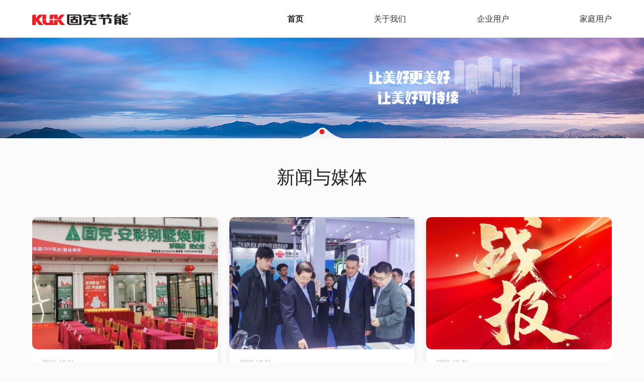

--- FILE ---
content_type: text/html; charset=utf-8
request_url: https://www.kukjn.com/news.aspx
body_size: 24977
content:
<!DOCTYPE html>
<html>
<head>
	<meta charset="UTF-8">
	<meta http-equiv="Content-Type" content="text/html; charset=utf-8">
	<meta name="viewport" content="width=device-width, user-scalable=no, initial-scale=1.0, maximum-scale=1.0, minimum-scale=1.0">
	<meta http-equiv="X-UA-Compatible" content="IE=edge,chrome=1"/>
	
<title>新闻资讯-固克节能科技股份有限公司</title>
    <link rel="stylesheet" href="/templates/gkjn/css/swiper-3.4.2.min.css">
    <link rel="stylesheet" href="/templates/gkjn/css/style.css">
    <script type="text/javascript" src="/templates/gkjn/js/jquery-3.7.0.min.js"></script>
	<script type="text/javascript" src="/templates/gkjn/js/jquery.SuperSlide.2.1.3.js"></script>
	<script type="text/javascript" src="/templates/gkjn/js/menu.js"></script>

</head>
<body style="background: #fbfbfb">

	<script charset="UTF-8" id="LA_COLLECT" src="//sdk.51.la/js-sdk-pro.min.js"></script>
<script>LA.init({id:"KeS3eVabx4wHp0lC",ck:"KeS3eVabx4wHp0lC"})</script>

<div class="header_nav">
	<div class="container">
		<a href="/" class="h_logo"><img src="/templates/gkjn/images/logo.png"/></a>

		<div class="header_dao">
				<ul id="nav" class="nav">
					<li class="nLi  ">
						<h3>
							<a href="/">
								<p>首页</p>
							</a>
						</h3>
					</li>
					<li class="nLi ">
						<h3>
							<a href="/about.aspx" title="关于我们">
								<p>关于我们</p>
							</a>
						</h3>
						<div class="sub">
							<div class="nav_xiao">
								<div class="sub_left">关于我们</div>
								<div class="sub_right">
									<dl class="sub_right_one">
										<dt>
											<img src="/templates/gkjn/images/china.png"/>
											<a href="/about.aspx">
												<div class="sub_title">
													<h4>关于我们</h4>
												</div>
											</a>
										</dt>

										<dd>
											<img src="/templates/gkjn/images/joinus.png"/>
											<a href="/qywh.aspx?page=qywh">
												<div class="sub_title">
													<h4>企业文化</h4>
												</div>
											</a>
										</dd>
									</dl>

									<dl class="sub_right_two">
										<dt>
											<img src="/templates/gkjn/images/talented.png"/>
											<a href="/qywh.aspx?page=fzzx">
												<div class="sub_title">
													<h4>人才发展中心</h4>
												</div>
											</a>
										</dt>

										<dd>
											<img src="/templates/gkjn/images/duty.png"/>
											<a href="/qywh.aspx?page=shzr">
												<div class="sub_title">
													<h4>企业社会责任</h4>
												</div>
											</a>
										</dd>
									</dl>

									<dl class="sub_right_san">
										<dt>
											<img src="/templates/gkjn/images/media.png"/>
											<a href="/news.aspx?category_id=0">
												<div class="sub_title">
													<h4>新闻与媒体</h4>
												</div>
											</a>
										</dt>

										<dd>
											<img src="/templates/gkjn/images/contact.png"/>
											<a href="/contact.aspx">
												<div class="sub_title">
													<h4>联系我们</h4>
												</div>
											</a>
										</dd>
									</dl>




								</div>
							</div>
						</div>
					</li>
					<li class="nLi  ">
						<h3>
							<a href="/products.aspx?category_id=0">
								<p>企业用户</p>

							</a>
						</h3>
						<div class="sub">
							<div class="nav_xiao">
								<div class="xiao_six_l nav_qy">
                                    
									<a href="javascript:void(0)" class="osel">工程涂装系统</a>
                                    
									<a href="javascript:void(0)" >绿色修缮系统</a>
                                    
									<a href="javascript:void(0)" >工业建筑系统</a>
                                    
									
								</div>
								<div class="xiao_six_r nav_qy_r">
                                    
									<div class="xiao_li">
										<ul class="xiao_two ">

                                            
											<li>
												<img src="http://wstx.web.vleader.net.cn/4AA15ECEB54F45D2893C8F0D1D24010A/202406211552121484.jpg"/>
												<a href="/products.aspx?category_id=32">
													<div class="sub_title">
														<h4>外墙仿石产品体系</h4>
													</div>
												</a>
											</li>
                                            
											<li>
												<img src=""/>
												<a href="/products.aspx?category_id=24">
													<div class="sub_title">
														<h4>保温装饰一体化</h4>
													</div>
												</a>
											</li>
                                            
											<li>
												<img src="http://wstx.web.vleader.net.cn/4AA15ECEB54F45D2893C8F0D1D24010A/202406211552056719.jpg"/>
												<a href="/products.aspx?category_id=31">
													<div class="sub_title">
														<h4>防水装饰一体化涂料</h4>
													</div>
												</a>
											</li>
                                            
											<li>
												<img src=""/>
												<a href="/products.aspx?category_id=81">
													<div class="sub_title">
														<h4>天和防水产品体系</h4>
													</div>
												</a>
											</li>
                                            
											<li>
												<img src=""/>
												<a href="/products.aspx?category_id=76">
													<div class="sub_title">
														<h4>地坪产品体系</h4>
													</div>
												</a>
											</li>
                                            
											<li>
												<img src="http://wstx.web.vleader.net.cn/4AA15ECEB54F45D2893C8F0D1D24010A/202406211551586499.jpg"/>
												<a href="/products.aspx?category_id=57">
													<div class="sub_title">
														<h4>外墙涂料产品体系</h4>
													</div>
												</a>
											</li>
                                            
											<li>
												<img src=""/>
												<a href="/products.aspx?category_id=83">
													<div class="sub_title">
														<h4>工程内墙涂料产品体系</h4>
													</div>
												</a>
											</li>
                                            
											<li>
												<img src=""/>
												<a href="/products.aspx?category_id=75">
													<div class="sub_title">
														<h4>基辅材体系</h4>
													</div>
												</a>
											</li>
                                            

										</ul>
									</div>
                                    
									<div class="xiao_li">
										<ul class="xiao_two style="display:none"">

                                            
											<li>
												<img src="http://wstx.web.vleader.net.cn/4AA15ECEB54F45D2893C8F0D1D24010A/202406211553284701.jpg"/>
												<a href="/products.aspx?category_id=29">
													<div class="sub_title">
														<h4>何为绿色修缮</h4>
													</div>
												</a>
											</li>
                                            
											<li>
												<img src="http://wstx.web.vleader.net.cn/4AA15ECEB54F45D2893C8F0D1D24010A/202406211553355994.jpg"/>
												<a href="/products.aspx?category_id=28">
													<div class="sub_title">
														<h4>固克天和系统</h4>
													</div>
												</a>
											</li>
                                            
											<li>
												<img src="http://wstx.web.vleader.net.cn/4AA15ECEB54F45D2893C8F0D1D24010A/202406211553433383.jpg"/>
												<a href="/products.aspx?category_id=27">
													<div class="sub_title">
														<h4>绿色修缮案例</h4>
													</div>
												</a>
											</li>
                                            
											<li>
												<img src=""/>
												<a href="/products.aspx?category_id=61">
													<div class="sub_title">
														<h4>固克快修王</h4>
													</div>
												</a>
											</li>
                                            

										</ul>
									</div>
                                    
									<div class="xiao_li">
										<ul class="xiao_two style="display:none"">

                                            
											<li>
												<img src=""/>
												<a href="/products.aspx?category_id=72">
													<div class="sub_title">
														<h4>工缮•绿色工厂</h4>
													</div>
												</a>
											</li>
                                            
											<li>
												<img src=""/>
												<a href="/products.aspx?category_id=74">
													<div class="sub_title">
														<h4>工缮•屋面系统</h4>
													</div>
												</a>
											</li>
                                            

										</ul>
									</div>
                                    
	
									
								</div>
								
							</div>
							
							
							
						</div>
					</li>
					<li class="nLi ">
						<h3>
							<a href="/case.aspx?category_id=0">
								<p>家庭用户</p>
							</a>
						</h3>
							<div class="sub">
							<div class="nav_xiao">
								<div class="xiao_six_l  nav_jt">
                                    
									<a href="javascript:void(0)" class="osel">安彩别墅焕新</a>
                                    
									<a href="javascript:void(0)" >安彩DIY水漆</a>
                                    
									<a href="javascript:void(0)" >安彩快修王</a>
                                    
								</div>
								<div class="xiao_six_r nav_jt_r">
                                    
									<div class="xiao_li">
										<ul class="xiao_two style="display:none"">

                                            
											<li>
												<img src=""/>
												<a href="/case.aspx?category_id=80">
													<div class="sub_title">
														<h4>产品体系</h4>
													</div>
												</a>
											</li>
                                            
											<li>
												<img src=""/>
												<a href="/case.aspx?category_id=79">
													<div class="sub_title">
														<h4>品牌介绍</h4>
													</div>
												</a>
											</li>
                                            
											<li>
												<img src=""/>
												<a href="/case.aspx?category_id=78">
													<div class="sub_title">
														<h4>火热招商中</h4>
													</div>
												</a>
											</li>
                                            

										</ul>
									</div>
                                    
									<div class="xiao_li">
										<ul class="xiao_two style="display:none"">

                                            
											<li>
												<img src="http://wstx.web.vleader.net.cn/4AA15ECEB54F45D2893C8F0D1D24010A/202406211600051070.jpg"/>
												<a href="/case.aspx?category_id=63">
													<div class="sub_title">
														<h4>木器改色产品</h4>
													</div>
												</a>
											</li>
                                            
											<li>
												<img src="http://wstx.web.vleader.net.cn/4AA15ECEB54F45D2893C8F0D1D24010A/202406211600137999.jpg"/>
												<a href="/case.aspx?category_id=38">
													<div class="sub_title">
														<h4>墙面改色产品</h4>
													</div>
												</a>
											</li>
                                            
											<li>
												<img src="http://wstx.web.vleader.net.cn/4AA15ECEB54F45D2893C8F0D1D24010A/202406211600196642.jpg"/>
												<a href="/case.aspx?category_id=64">
													<div class="sub_title">
														<h4>金属改色产品</h4>
													</div>
												</a>
											</li>
                                            
											<li>
												<img src="http://wstx.web.vleader.net.cn/4AA15ECEB54F45D2893C8F0D1D24010A/202406211600251278.jpg"/>
												<a href="/case.aspx?category_id=65">
													<div class="sub_title">
														<h4>瓷砖改色产品</h4>
													</div>
												</a>
											</li>
                                            
											<li>
												<img src=""/>
												<a href="/case.aspx?category_id=69">
													<div class="sub_title">
														<h4>水性地坪漆</h4>
													</div>
												</a>
											</li>
                                            
											<li>
												<img src="http://wstx.web.vleader.net.cn/4AA15ECEB54F45D2893C8F0D1D24010A/202406211600303948.jpg"/>
												<a href="/case.aspx?category_id=66">
													<div class="sub_title">
														<h4>辅助产品</h4>
													</div>
												</a>
											</li>
                                            

										</ul>
									</div>
                                    
									<div class="xiao_li">
										<ul class="xiao_two style="display:none"">

                                            
											<li>
												<img src=""/>
												<a href="/case.aspx?category_id=71">
													<div class="sub_title">
														<h4>安彩顶不漏</h4>
													</div>
												</a>
											</li>
                                            

										</ul>
									</div>
                                    
								</div>

							</div>
							
							
							
						</div>
					</li>

					
				</ul>


			</div>

		
	</div>
</div><div class="sj_header">
    <div class="sj_header_top">
      <div class="logo">
          <a href="/"><img src="/templates/gkjn/images/logo.png" class="logo_img"></a>
      </div>
      <div class="menu"><a class="menubtn"><img src="/templates/gkjn/images/menu.png"></a></div>
 </div><!--header-->

 <div id="hamburgermenu">
      <div id="firstpane" class="menu_list">

       <div class="menu_head"><a href="/">网站首页</a></div>

       <div class="menu_head">关于我们</div>
       <div class="menu_body">
        <a href="/about.aspx">▪ 关于我们</a>
        <a href="/qywh.aspx?page=qywh">▪ 企业文化</a>
        <a href="/qywh.aspx?page=fzzx">▪ 人才发展中心</a>
        <a href="/qywh.aspx?page=shzr">▪ 企业社会责任</a>
        <a href="/news.aspx?category_id=0">▪ 新闻与媒体</a>
        <a href="/contact.aspx">▪ 联系我们</a>
       </div>

       <div class="menu_head">企业用户</div>
       <div class="menu_body">

        
        <a href="/products.aspx?category_id=25">▪ 工程涂装系统</a>
        
        <a href="/products.aspx?category_id=3">▪ 绿色修缮系统</a>
        
        <a href="/products.aspx?category_id=84">▪ 工业建筑系统</a>
        

       </div>

       <div class="menu_head">家庭用户</div>
        <div class="menu_body">

         
        <a href="/case.aspx?category_id=77">▪ 安彩别墅焕新</a>
		
        <a href="/case.aspx?category_id=20">▪ 安彩DIY水漆</a>
		
        <a href="/case.aspx?category_id=70">▪ 安彩快修王</a>
		
       </div>

       
      </div>
 </div>

<!--   导航阴影曾-->
<div class="overlay"></div>

</div>

<div class="ny_banner">
	<div id="slideBox" class="slideBox">
		<div class="hd">
			<ul>

				
				<li>
					<i></i>
					<div class="vs-wave c-banner__indicator__wave">
						<svg width="92" height="24" >
							<path d="M -10 24Q 19.55 24, 39.1 4.799999999999997Q 46 0, 52.9 4.799999999999997Q 72.45 24, 92 24" stroke="#F1F1F3" fill="#F1F1F3" data-v-457fda33=""></path>
						</svg>
					</div>
				</li>
				
			</ul>
		</div>
		<div class="bd">
			<ul>
				
				<li>
					<img src="http://wstx.web.vleader.net.cn/7977C9B49A964EBB8AE1C4E6F2D20EBA/202406181604196044.jpg"/>
				</li>
				
			</ul>
		</div>
	</div>
</div>

<div class="ny_news">
	<div class="container">
		<div class="ny_news_title">
			新闻与媒体
		</div>			


		<div class="ny_news_li jq22">
			<ul class="hidden">
				

				<li>
					<a href="/news_show.aspx?id=160">
						<div class="ny_news_img"><img src="https://wstx.web.vleader.net.cn/4AA15ECEB54F45D2893C8F0D1D24010A/202510311717448443.jpg"/></div>

						<div class="ny_news_xx">
							<span>2025.10.31</span>
							<h3>安彩别墅焕新风正劲旗飘扬，余干服务中心神速开业起航！</h3>
							<p>锣鼓铿锵震耳，彩带翩跹飞扬。10月30日，在万众期待的目光中，安彩…</p>
						</div>
					</a>
				</li>
				

				<li>
					<a href="/news_show.aspx?id=159">
						<div class="ny_news_img"><img src="https://wstx.web.vleader.net.cn/4AA15ECEB54F45D2893C8F0D1D24010A/202510311714576514.jpg"/></div>

						<div class="ny_news_xx">
							<span>2025.10.31</span>
							<h3>固克绿色修缮闪耀2025上海城博会，解码城市更新新范式</h3>
							<p>2025 年 10 月 30 日，以 “智慧赋能城乡建设，绿色引领低碳发展”…</p>
						</div>
					</a>
				</li>
				

				<li>
					<a href="/news_show.aspx?id=158">
						<div class="ny_news_img"><img src="https://wstx.web.vleader.net.cn/4AA15ECEB54F45D2893C8F0D1D24010A/202510311713190197.jpg"/></div>

						<div class="ny_news_xx">
							<span>2025.10.31</span>
							<h3>固克节能中标实力国企建发房产，共筑钻石品质好房！</h3>
							<p>近日，固克节能再传捷报，成功中标建发房地产集团 2025-2026 年度…</p>
						</div>
					</a>
				</li>
				

				<li>
					<a href="/news_show.aspx?id=157">
						<div class="ny_news_img"><img src="https://wstx.web.vleader.net.cn/4AA15ECEB54F45D2893C8F0D1D24010A/202510311711595922.jpg"/></div>

						<div class="ny_news_xx">
							<span>2025.10.31</span>
							<h3>签约不断！2025 安彩别墅焕新财富论坛（厦门站）硕果收官，共拓新局！</h3>
							<p>10月27日，2025 安彩别墅焕新财富论坛（厦门站）在厦门圆满召开。…</p>
						</div>
					</a>
				</li>
				

				<li>
					<a href="/news_show.aspx?id=156">
						<div class="ny_news_img"><img src="https://wstx.web.vleader.net.cn/4AA15ECEB54F45D2893C8F0D1D24010A/202510311709526538.jpg"/></div>

						<div class="ny_news_xx">
							<span>2025.10.31</span>
							<h3></h3>
							<p>锣鼓喧天贺新程，彩绸飘扬迎宾朋！10月25日，由固克节能与台州博远…</p>
						</div>
					</a>
				</li>
				

				<li>
					<a href="/news_show.aspx?id=155">
						<div class="ny_news_img"><img src="https://wstx.web.vleader.net.cn/4AA15ECEB54F45D2893C8F0D1D24010A/202510311705355576.jpg"/></div>

						<div class="ny_news_xx">
							<span>2025.10.31</span>
							<h3>固克绿色修缮与您相约2025上海城博会！</h3>
							<p>10月30日-11月1日，2025上海国际城市与建筑博览会（简称“城博会”…</p>
						</div>
					</a>
				</li>
				

				<li>
					<a href="/news_show.aspx?id=154">
						<div class="ny_news_img"><img src="https://wstx.web.vleader.net.cn/4AA15ECEB54F45D2893C8F0D1D24010A/202510311700207884.jpg"/></div>

						<div class="ny_news_xx">
							<span>2025.10.31</span>
							<h3>心月相映 携手同行｜2025年固克节能中秋博饼晚会圆满举行！</h3>
							<p>又是一年金秋好时节！9月30日，固克节能一年一度的的中秋博饼晚宴…</p>
						</div>
					</a>
				</li>
				

				<li>
					<a href="/news_show.aspx?id=153">
						<div class="ny_news_img"><img src="https://wstx.web.vleader.net.cn/4AA15ECEB54F45D2893C8F0D1D24010A/202510311656127273.png"/></div>

						<div class="ny_news_xx">
							<span>2025.10.31</span>
							<h3>固克绿色修缮全国布局再加速，徐州共创中心盛大启幕！</h3>
							<p>金秋九月，淮海经济区核心城市徐州，迎来一场牵动建筑行业发展方向…</p>
						</div>
					</a>
				</li>
				

				<li>
					<a href="/news_show.aspx?id=152">
						<div class="ny_news_img"><img src="https://wstx.web.vleader.net.cn/4AA15ECEB54F45D2893C8F0D1D24010A/202510311654197848.jpg"/></div>

						<div class="ny_news_xx">
							<span>2025.10.31</span>
							<h3>固克节能中标大型央企，绿色修缮力挺京津冀旧改升级</h3>
							<p>近日，固克节能捷报频传，凭借适配旧改场景的高品质产品、专业高效…</p>
						</div>
					</a>
				</li>
				

				<li>
					<a href="/news_show.aspx?id=151">
						<div class="ny_news_img"><img src="https://wstx.web.vleader.net.cn/4AA15ECEB54F45D2893C8F0D1D24010A/202510311644385241.jpg"/></div>

						<div class="ny_news_xx">
							<span>2025.10.31</span>
							<h3>再次合作！固克节能携手国企——首钢地产！</h3>
							<p>近日，固克节能凭借行业领先的外墙技术、全周期品质保障体系及高效…</p>
						</div>
					</a>
				</li>
				

				<li>
					<a href="/news_show.aspx?id=150">
						<div class="ny_news_img"><img src="https://wstx.web.vleader.net.cn/4AA15ECEB54F45D2893C8F0D1D24010A/202510311641570952.png"/></div>

						<div class="ny_news_xx">
							<span>2025.10.31</span>
							<h3>固克节能参与首个建筑体检实施导则即将发布，引领产业升级！</h3>
							<p>9月19日，《房屋建筑体检实施评价导则》团体标准（以下简称《导则…</p>
						</div>
					</a>
				</li>
				

				<li>
					<a href="/news_show.aspx?id=149">
						<div class="ny_news_img"><img src="https://wstx.web.vleader.net.cn/4AA15ECEB54F45D2893C8F0D1D24010A/202510311640049137.jpg"/></div>

						<div class="ny_news_xx">
							<span>2025.10.31</span>
							<h3>再次携手！固克节能中标大型央企——能建城发！</h3>
							<p>近日，固克节能中标中能建城市投资发展有限公司2025-2027年度外墙…</p>
						</div>
					</a>
				</li>
				

				<li>
					<a href="/news_show.aspx?id=148">
						<div class="ny_news_img"><img src="https://wstx.web.vleader.net.cn/4AA15ECEB54F45D2893C8F0D1D24010A/202510311635014751.png"/></div>

						<div class="ny_news_xx">
							<span>2025.10.31</span>
							<h3>沙颍之畔焕新颜！固克绿色修缮共创中心落户周口！</h3>
							<p>固克绿色修缮始终保持强劲发展势头，持续深化全国战略布局。近日，…</p>
						</div>
					</a>
				</li>
				

				<li>
					<a href="/news_show.aspx?id=147">
						<div class="ny_news_img"><img src="https://wstx.web.vleader.net.cn/4AA15ECEB54F45D2893C8F0D1D24010A/202510311632216863.jpg"/></div>

						<div class="ny_news_xx">
							<span>2025.10.31</span>
							<h3>固克节能当选福建建筑修缮分会会长单位！</h3>
							<p>9 月17- 18 日，首届918海峡两岸城市更新暨建筑防水修缮技术交流大…</p>
						</div>
					</a>
				</li>
				

				<li>
					<a href="/news_show.aspx?id=146">
						<div class="ny_news_img"><img src="https://wstx.web.vleader.net.cn/4AA15ECEB54F45D2893C8F0D1D24010A/202510311629450670.jpg"/></div>

						<div class="ny_news_xx">
							<span>2025.10.31</span>
							<h3>聚焦绿色修缮！兰州市住建局领导一行莅临固克，解锁城市更新 “新方案”</h3>
							<p>9月9日，兰州市住房和城乡建设局（以下简称 “兰州市住建局”）相…</p>
						</div>
					</a>
				</li>
				

				<li>
					<a href="/news_show.aspx?id=145">
						<div class="ny_news_img"><img src="https://wstx.web.vleader.net.cn/4AA15ECEB54F45D2893C8F0D1D24010A/202510311627488183.jpg"/></div>

						<div class="ny_news_xx">
							<span>2025.10.31</span>
							<h3>皖地再添新力！固克绿色修缮连签四家！</h3>
							<p>皖地焕新，聚力前行！9月9日，固克绿色修缮再传喜讯，当日连签四家…</p>
						</div>
					</a>
				</li>
				

				<li>
					<a href="/news_show.aspx?id=144">
						<div class="ny_news_img"><img src="https://wstx.web.vleader.net.cn/4AA15ECEB54F45D2893C8F0D1D24010A/202510311624144297.jpg"/></div>

						<div class="ny_news_xx">
							<span>2025.10.31</span>
							<h3>逆势突围显担当！固克节能获评 2024 年度 “纳税大户”“纳税特大户”​称号！</h3>
							<p>近日，固克节能接连斩获两项重磅荣誉 —— 由中共同安区委、同安区…</p>
						</div>
					</a>
				</li>
				

				<li>
					<a href="/news_show.aspx?id=143">
						<div class="ny_news_img"><img src="https://wstx.web.vleader.net.cn/4AA15ECEB54F45D2893C8F0D1D24010A/202510311622545133.jpg"/></div>

						<div class="ny_news_xx">
							<span>2025.10.31</span>
							<h3>固克绿色修缮（南通）共创中心盛大开业，打造建筑绿色焕新 “服务枢纽”！</h3>
							<p>滨江潮起迎盛事，秋暖南通启新篇。8 月 28 日，固克绿色修缮（南通…</p>
						</div>
					</a>
				</li>
				

				<li>
					<a href="/news_show.aspx?id=142">
						<div class="ny_news_img"><img src="https://wstx.web.vleader.net.cn/4AA15ECEB54F45D2893C8F0D1D24010A/202510311620042328.jpg"/></div>

						<div class="ny_news_xx">
							<span>2025.10.31</span>
							<h3>浙江大区绿色修缮共创中心赋能转化倍增培训圆满收官！</h3>
							<p>8 月23-24 日，浙江大区绿色修缮共创中心赋能转化倍增培训在杭州举…</p>
						</div>
					</a>
				</li>
				

				<li>
					<a href="/news_show.aspx?id=141">
						<div class="ny_news_img"><img src="https://wstx.web.vleader.net.cn/4AA15ECEB54F45D2893C8F0D1D24010A/202510311618082417.jpg"/></div>

						<div class="ny_news_xx">
							<span>2025.10.31</span>
							<h3>产教融合新标杆！固克节能携手西南科技大学共建“建筑修缮技术”创新基地</h3>
							<p>近日，固克节能与西南科技大学土木工程与建筑学院签署战略合作协议…</p>
						</div>
					</a>
				</li>
				

				<li>
					<a href="/news_show.aspx?id=140">
						<div class="ny_news_img"><img src="https://wstx.web.vleader.net.cn/4AA15ECEB54F45D2893C8F0D1D24010A/202510311616084277.jpg"/></div>

						<div class="ny_news_xx">
							<span>2025.10.31</span>
							<h3>赣江之畔启新程！固克绿色修缮共创中心落户南昌！</h3>
							<p>近日，固克节能与江西爱比建设工程有限责任公司（以下简称“江西爱…</p>
						</div>
					</a>
				</li>
				

				<li>
					<a href="/news_show.aspx?id=139">
						<div class="ny_news_img"><img src="https://wstx.web.vleader.net.cn/4AA15ECEB54F45D2893C8F0D1D24010A/202510311614093689.jpg"/></div>

						<div class="ny_news_xx">
							<span>2025.10.31</span>
							<h3>固克绿色修缮受邀出席既有建筑改造与城市更新专委会！以专业之力，共筑焕新蓉城！</h3>
							<p>8月13日，一场聚焦城市更新与既有建筑改造的行业盛会在成都圆满举…</p>
						</div>
					</a>
				</li>
				

				<li>
					<a href="/news_show.aspx?id=138">
						<div class="ny_news_img"><img src="https://wstx.web.vleader.net.cn/4AA15ECEB54F45D2893C8F0D1D24010A/202510311612254000.jpg"/></div>

						<div class="ny_news_xx">
							<span>2025.10.31</span>
							<h3>淮河之畔启新程！固克绿色修缮共创中心成功落户淮南！</h3>
							<p>8月13日，固克节能与安徽绿归节能科技有限公司（以下简称“绿归节…</p>
						</div>
					</a>
				</li>
				

				<li>
					<a href="/news_show.aspx?id=137">
						<div class="ny_news_img"><img src="https://wstx.web.vleader.net.cn/4AA15ECEB54F45D2893C8F0D1D24010A/202510311610567165.jpg"/></div>

						<div class="ny_news_xx">
							<span>2025.10.31</span>
							<h3>千年扬州焕新颜！固克绿色修缮共创中心成功落户扬州！</h3>
							<p>8月12日，固克节能与江苏润鑫节能科技发展有限公司正式签署战略合…</p>
						</div>
					</a>
				</li>
				

				<li>
					<a href="/news_show.aspx?id=136">
						<div class="ny_news_img"><img src="https://wstx.web.vleader.net.cn/4AA15ECEB54F45D2893C8F0D1D24010A/202510311548299776.jpg"/></div>

						<div class="ny_news_xx">
							<span>2025.10.31</span>
							<h3>黑科技颠覆传统，商业模式引领未来！</h3>
							<p>携手安彩，共赢未来！固克安彩别墅焕新2025年线上财富峰会盛大启幕…</p>
						</div>
					</a>
				</li>
				

				<li>
					<a href="/news_show.aspx?id=135">
						<div class="ny_news_img"><img src="https://wstx.web.vleader.net.cn/4AA15ECEB54F45D2893C8F0D1D24010A/202510311544303566.png"/></div>

						<div class="ny_news_xx">
							<span>2025.10.31</span>
							<h3>瓯江潮涌启新篇！固克绿色修缮共创中心成功落户丽水！</h3>
							<p>7月19日，固克节能与丽水市慧琼建材有限公司在固克厦门总部正式签…</p>
						</div>
					</a>
				</li>
				

				<li>
					<a href="/news_show.aspx?id=134">
						<div class="ny_news_img"><img src="https://wstx.web.vleader.net.cn/4AA15ECEB54F45D2893C8F0D1D24010A/202510311530377312.jpg"/></div>

						<div class="ny_news_xx">
							<span>2025.10.31</span>
							<h3>新品发布｜固克快安涂：防水强规下的建筑外墙革新之选！</h3>
							<p>在建筑行业向高质量发展迈进的进程中，每一项新规的出台都如同一场…</p>
						</div>
					</a>
				</li>
				

				<li>
					<a href="/news_show.aspx?id=133">
						<div class="ny_news_img"><img src="https://wstx.web.vleader.net.cn/4AA15ECEB54F45D2893C8F0D1D24010A/202510311526492450.jpg"/></div>

						<div class="ny_news_xx">
							<span>2025.10.31</span>
							<h3>固克节能亮相2025印尼涂料展，开启国际新征程！</h3>
							<p>7月16日至18日，2025年印度尼西亚涂料展（Coating Show Indonesia…</p>
						</div>
					</a>
				</li>
				

				<li>
					<a href="/news_show.aspx?id=132">
						<div class="ny_news_img"><img src="https://wstx.web.vleader.net.cn/4AA15ECEB54F45D2893C8F0D1D24010A/202510311523049243.jpg"/></div>

						<div class="ny_news_xx">
							<span>2025.10.31</span>
							<h3>立邦中国赴固克重庆工厂考察交流！</h3>
							<p>近日，立邦中国首席运营官孙荣隆先生、立邦中国TUC事业群总裁孙洋…</p>
						</div>
					</a>
				</li>
				

				<li>
					<a href="/news_show.aspx?id=131">
						<div class="ny_news_img"><img src="https://wstx.web.vleader.net.cn/4AA15ECEB54F45D2893C8F0D1D24010A/202510311521033759.jpg"/></div>

						<div class="ny_news_xx">
							<span>2025.10.31</span>
							<h3>雄安/ 临沂共创中心同步开业，固克绿色修缮再提速！</h3>
							<p>随着中国城镇化进程的持续推进，存量建筑的维护需求日益凸显。作为…</p>
						</div>
					</a>
				</li>
				

				<li>
					<a href="/news_show.aspx?id=130">
						<div class="ny_news_img"><img src="https://wstx.web.vleader.net.cn/4AA15ECEB54F45D2893C8F0D1D24010A/202510311437517586.jpg"/></div>

						<div class="ny_news_xx">
							<span>2025.10.31</span>
							<h3>潮涌湘江正当时!固克绿色修缮（长沙）共创中心盛大开业！</h3>
							<p>7 月 5日，湘江之畔的星城长沙迎来建筑修缮领域的重要时刻——由固…</p>
						</div>
					</a>
				</li>
				

				<li>
					<a href="/news_show.aspx?id=129">
						<div class="ny_news_img"><img src="https://wstx.web.vleader.net.cn/4AA15ECEB54F45D2893C8F0D1D24010A/202510311431592036.jpg"/></div>

						<div class="ny_news_xx">
							<span>2025.10.31</span>
							<h3>固克携手Tremco全球涂料巨头，引领绿色修缮全生态!</h3>
							<p>7月3日，一场牵动行业格局的战略合作正式启幕——中国绿色修缮领军…</p>
						</div>
					</a>
				</li>
				

				<li>
					<a href="/news_show.aspx?id=128">
						<div class="ny_news_img"><img src="https://wstx.web.vleader.net.cn/4AA15ECEB54F45D2893C8F0D1D24010A/202510291022446479.jpg"/></div>

						<div class="ny_news_xx">
							<span>2025.10.29</span>
							<h3>浙江绿色修缮在加速，共创中心15天三家开业、三家签约！</h3>
							<p>在城市更新与绿色建筑发展的时代浪潮下，固克节能在浙江市场火力全…</p>
						</div>
					</a>
				</li>
				

				<li>
					<a href="/news_show.aspx?id=127">
						<div class="ny_news_img"><img src="https://wstx.web.vleader.net.cn/4AA15ECEB54F45D2893C8F0D1D24010A/202510290921360616.jpg"/></div>

						<div class="ny_news_xx">
							<span>2025.10.29</span>
							<h3>新速度！固克绿色修缮再签约，共绘生态宜居新图景！</h3>
							<p>7月1日，固克节能与四川品晶建筑工程有限公司（以下简称为“品晶建…</p>
						</div>
					</a>
				</li>
				

				<li>
					<a href="/news_show.aspx?id=126">
						<div class="ny_news_img"><img src="https://wstx.web.vleader.net.cn/4AA15ECEB54F45D2893C8F0D1D24010A/202510281726327689.jpg"/></div>

						<div class="ny_news_xx">
							<span>2025.10.28</span>
							<h3>古韵衢州启新程！固克绿色修缮（衢州）共创中心盛大开业！</h3>
							<p>衢江粼粼映古城，绿意悠悠启新程！在“双碳”目标引领建筑行业变革…</p>
						</div>
					</a>
				</li>
				

				<li>
					<a href="/news_show.aspx?id=125">
						<div class="ny_news_img"><img src="https://wstx.web.vleader.net.cn/4AA15ECEB54F45D2893C8F0D1D24010A/202510281706112306.jpg"/></div>

						<div class="ny_news_xx">
							<span>2025.10.28</span>
							<h3>绿筑钱塘，共启新篇！固克绿色修缮（杭州）共创中心盛大开业！</h3>
							<p>碧波映古意，绿意筑新篇！6月 26日，一场聚焦绿色建筑未来的开业盛…</p>
						</div>
					</a>
				</li>
				

				<li>
					<a href="/news_show.aspx?id=124">
						<div class="ny_news_img"><img src="https://wstx.web.vleader.net.cn/4AA15ECEB54F45D2893C8F0D1D24010A/202510281703076180.jpg"/></div>

						<div class="ny_news_xx">
							<span>2025.10.28</span>
							<h3>智能建造浪潮席卷杭城，固克绿色修缮彰显创新力量!</h3>
							<p>在数字技术与建筑产业深度融合的战略背景下，建筑行业正经历由传统…</p>
						</div>
					</a>
				</li>
				

				<li>
					<a href="/news_show.aspx?id=123">
						<div class="ny_news_img"><img src="https://wstx.web.vleader.net.cn/4AA15ECEB54F45D2893C8F0D1D24010A/202510281647288530.png"/></div>

						<div class="ny_news_xx">
							<span>2025.10.28</span>
							<h3>共赢万亿新赛道！固克安彩别墅焕新2025财富峰会正式启航！</h3>
							<p>时值盛夏，万物竞发。6月24日，固克安彩别墅焕新2025财富峰会盛大…</p>
						</div>
					</a>
				</li>
				

				<li>
					<a href="/news_show.aspx?id=122">
						<div class="ny_news_img"><img src="https://wstx.web.vleader.net.cn/4AA15ECEB54F45D2893C8F0D1D24010A/202510281347400290.jpg"/></div>

						<div class="ny_news_xx">
							<span>2025.10.28</span>
							<h3>固克节能中标实力国企——首开股份！</h3>
							<p>近日，固克节能凭借深厚的品牌底蕴、高质量的产品品质、专业化的服…</p>
						</div>
					</a>
				</li>
				

				<li>
					<a href="/news_show.aspx?id=121">
						<div class="ny_news_img"><img src="https://wstx.web.vleader.net.cn/4AA15ECEB54F45D2893C8F0D1D24010A/202510281344510656.jpg"/></div>

						<div class="ny_news_xx">
							<span>2025.10.28</span>
							<h3>百城焕新，绿筑鹿城！固克绿色修缮（包头）共创中心盛大开业！</h3>
							<p>百城焕新，绿筑鹿城。6 月 18日，固克节能与实泰伯建筑节能有限公…</p>
						</div>
					</a>
				</li>
				

				<li>
					<a href="/news_show.aspx?id=120">
						<div class="ny_news_img"><img src="https://wstx.web.vleader.net.cn/4AA15ECEB54F45D2893C8F0D1D24010A/202510281341494342.jpg"/></div>

						<div class="ny_news_xx">
							<span>2025.10.28</span>
							<h3>精工启航 智造未来！固克绿色修缮高性能产品智能智造基地开工仪式隆重举行！</h3>
							<p>6月16日，固克节能厦门同安生产基地彩旗飘扬，机械列阵。固克绿色…</p>
						</div>
					</a>
				</li>
				

				<li>
					<a href="/news_show.aspx?id=119">
						<div class="ny_news_img"><img src="https://wstx.web.vleader.net.cn/4AA15ECEB54F45D2893C8F0D1D24010A/202510281158430876.jpg"/></div>

						<div class="ny_news_xx">
							<span>2025.10.28</span>
							<h3></h3>
							<p>6月13日，固克节能与杭州汇艺装饰工程有限公司（汇艺装饰）携手共…</p>
						</div>
					</a>
				</li>
				

				<li>
					<a href="/news_show.aspx?id=118">
						<div class="ny_news_img"><img src="https://wstx.web.vleader.net.cn/4AA15ECEB54F45D2893C8F0D1D24010A/202510281143201101.jpg"/></div>

						<div class="ny_news_xx">
							<span>2025.10.28</span>
							<h3>连签两家！固克绿色修缮佳音频传，落地安徽、湖南！</h3>
							<p>当前，中国城市更新与既有建筑改造市场正处于从增量扩张向存量提质…</p>
						</div>
					</a>
				</li>
				

				<li>
					<a href="/news_show.aspx?id=117">
						<div class="ny_news_img"><img src="https://wstx.web.vleader.net.cn/4AA15ECEB54F45D2893C8F0D1D24010A/202510281134113992.jpg"/></div>

						<div class="ny_news_xx">
							<span>2025.10.28</span>
							<h3>固克313百团会战-阜阳站成功召开！</h3>
							<p>作为皖北地区的经济重镇与交通枢纽，阜阳凭借其蓬勃的发展活力与巨…</p>
						</div>
					</a>
				</li>
				

				<li>
					<a href="/news_show.aspx?id=116">
						<div class="ny_news_img"><img src="https://wstx.web.vleader.net.cn/4AA15ECEB54F45D2893C8F0D1D24010A/202510271155048052.jpg"/></div>

						<div class="ny_news_xx">
							<span>2025.10.27</span>
							<h3>共聚长安，创变未来！固克 313 百团会战 - 西安站成功召开！</h3>
							<p>西安，这座承载着中华文明厚重历史的城市，正以“国家中心城市”的…</p>
						</div>
					</a>
				</li>
				

				<li>
					<a href="/news_show.aspx?id=115">
						<div class="ny_news_img"><img src="https://wstx.web.vleader.net.cn/4AA15ECEB54F45D2893C8F0D1D24010A/202510271100456663.jpg"/></div>

						<div class="ny_news_xx">
							<span>2025.10.27</span>
							<h3>固克绿色修缮（甘肃）共创中心盛大开业！</h3>
							<p>5月28日，固克节能与甘肃衡瑞绿色建筑工程有限公司（衡瑞绿色）携…</p>
						</div>
					</a>
				</li>
				

				<li>
					<a href="/news_show.aspx?id=114">
						<div class="ny_news_img"><img src="https://wstx.web.vleader.net.cn/4AA15ECEB54F45D2893C8F0D1D24010A/202510271052187284.jpg"/></div>

						<div class="ny_news_xx">
							<span>2025.10.27</span>
							<h3>实力见证，荣耀再续！固克节能荣膺“第十六届金漆奖”三项大奖！</h3>
							<p>盘点盛世国漆榜，笑看风云金漆奖。5月27日，以“破卷立新 涂绘新局…</p>
						</div>
					</a>
				</li>
				

				<li>
					<a href="/news_show.aspx?id=113">
						<div class="ny_news_img"><img src="https://wstx.web.vleader.net.cn/4AA15ECEB54F45D2893C8F0D1D24010A/202510271046560802.jpg"/></div>

						<div class="ny_news_xx">
							<span>2025.10.27</span>
							<h3>势春城，滇峰启航！固克 313 百团会战 – 昆明站成功召开！</h3>
							<p>作为西南边陲的璀璨明珠，昆明不仅是四季如春、自然景观与民族风情…</p>
						</div>
					</a>
				</li>
				

				<li>
					<a href="/news_show.aspx?id=112">
						<div class="ny_news_img"><img src="https://wstx.web.vleader.net.cn/4AA15ECEB54F45D2893C8F0D1D24010A/202510241103308540.jpg"/></div>

						<div class="ny_news_xx">
							<span>2025.10.24</span>
							<h3>连签两家！固克绿色修缮共创中心成功落户临沂、南通！</h3>
							<p>耀启沂蒙，江海焕新！近日，固克节能与山东元呈建筑科技有限公司、…</p>
						</div>
					</a>
				</li>
				

				<li>
					<a href="/news_show.aspx?id=111">
						<div class="ny_news_img"><img src="https://wstx.web.vleader.net.cn/4AA15ECEB54F45D2893C8F0D1D24010A/202510211015370297.jpg"/></div>

						<div class="ny_news_xx">
							<span>2025.10.21</span>
							<h3>固克节能中标实力央企——中建七局！</h3>
							<p>近日，固克节能成功中标中建七局2025年内外墙涂料集中采购！此次合…</p>
						</div>
					</a>
				</li>
				

				<li>
					<a href="/news_show.aspx?id=110">
						<div class="ny_news_img"><img src="https://wstx.web.vleader.net.cn/4AA15ECEB54F45D2893C8F0D1D24010A/202510141714196409.jpg"/></div>

						<div class="ny_news_xx">
							<span>2025.10.14</span>
							<h3>潮涌鹭江畔，绿筑未来城！固克绿色修缮（厦门海沧）共创中心成功开业！</h3>
							<p>在 “双碳” 目标深入推进、城市更新行动加速落地的时代浪潮下，建…</p>
						</div>
					</a>
				</li>
				

				<li>
					<a href="/news_show.aspx?id=109">
						<div class="ny_news_img"><img src="https://wstx.web.vleader.net.cn/4AA15ECEB54F45D2893C8F0D1D24010A/202510141617278423.jpg"/></div>

						<div class="ny_news_xx">
							<span>2025.10.14</span>
							<h3>千年蜀韵，蓉耀非凡！固克 313 百团会战 –成都站成功召开！</h3>
							<p>成都，这座有着 “天府之国” 美誉的历史文化名城，在历史文化的传…</p>
						</div>
					</a>
				</li>
				

				<li>
					<a href="/news_show.aspx?id=108">
						<div class="ny_news_img"><img src="https://wstx.web.vleader.net.cn/4AA15ECEB54F45D2893C8F0D1D24010A/202510141611349154.jpg"/></div>

						<div class="ny_news_xx">
							<span>2025.10.14</span>
							<h3>商海扬帆，智创未来！固克 313 百团会战 – 温州站成功召开！</h3>
							<p>瓯江奔腾春潮急，东海之滨谱新篇。4月27日，固克工程揽新暨百城共…</p>
						</div>
					</a>
				</li>
				

				<li>
					<a href="/news_show.aspx?id=107">
						<div class="ny_news_img"><img src="https://wstx.web.vleader.net.cn/4AA15ECEB54F45D2893C8F0D1D24010A/202510141608576030.jpg"/></div>

						<div class="ny_news_xx">
							<span>2025.10.14</span>
							<h3>城筑梦，共启新篇！固克313百团会战 –重庆站成功召开！</h3>
							<p>在重庆这座以 “8D 魔幻” 闻名，高楼林立、立体交通纵横的城市，…</p>
						</div>
					</a>
				</li>
				

				<li>
					<a href="/news_show.aspx?id=106">
						<div class="ny_news_img"><img src="https://wstx.web.vleader.net.cn/4AA15ECEB54F45D2893C8F0D1D24010A/202510111719348204.jpg"/></div>

						<div class="ny_news_xx">
							<span>2025.10.11</span>
							<h3>彭城新引擎！固克绿色修缮共创中心成功落户徐州！</h3>
							<p>绿色修缮已成为不可阻挡的时代潮流。行业数据显示，2024 年中国建…</p>
						</div>
					</a>
				</li>
				

				<li>
					<a href="/news_show.aspx?id=105">
						<div class="ny_news_img"><img src="https://wstx.web.vleader.net.cn/4AA15ECEB54F45D2893C8F0D1D24010A/202510111637484906.jpg"/></div>

						<div class="ny_news_xx">
							<span>2025.10.11</span>
							<h3>聚势共赢，豫见未来！固克313百团会战 – 郑州站成功召开！</h3>
							<p>作为中原腾飞的强劲引擎，郑州不仅是千年古韵与现代繁华激情碰撞的…</p>
						</div>
					</a>
				</li>
				

				<li>
					<a href="/news_show.aspx?id=104">
						<div class="ny_news_img"><img src="https://wstx.web.vleader.net.cn/4AA15ECEB54F45D2893C8F0D1D24010A/202510111616063345.jpg"/></div>

						<div class="ny_news_xx">
							<span>2025.10.11</span>
							<h3>京畿叠翠，冀海扬帆！固克313百团会战 –北京站成功召开！</h3>
							<p>作为国家发展的战略要地，京津冀地区不仅是历史文化与现代文明交融…</p>
						</div>
					</a>
				</li>
				

				<li>
					<a href="/news_show.aspx?id=102">
						<div class="ny_news_img"><img src="https://wstx.web.vleader.net.cn/4AA15ECEB54F45D2893C8F0D1D24010A/202510111608179175.jpg"/></div>

						<div class="ny_news_xx">
							<span>2025.10.11</span>
							<h3>岱青海蓝 焕新起航！固克313百团会战 – 济南站成功召开！</h3>
							<p>春风劲起黄河岸，共绘齐鲁新画卷！4月21日，固克工程揽新暨百城共…</p>
						</div>
					</a>
				</li>
				

				<li>
					<a href="/news_show.aspx?id=101">
						<div class="ny_news_img"><img src="https://wstx.web.vleader.net.cn/4AA15ECEB54F45D2893C8F0D1D24010A/202510091038381620.jpg"/></div>

						<div class="ny_news_xx">
							<span>2025.10.09</span>
							<h3>鑫铝板 不变形，绽放“高颜值”外墙魅力！</h3>
							<p>人们对建筑的最初印象，往往源于外立面。作为凝固的艺术载体，外立…</p>
						</div>
					</a>
				</li>
				

				<li>
					<a href="/news_show.aspx?id=100">
						<div class="ny_news_img"><img src="https://wstx.web.vleader.net.cn/4AA15ECEB54F45D2893C8F0D1D24010A/202510091021317678.jpg"/></div>

						<div class="ny_news_xx">
							<span>2025.10.09</span>
							<h3>绿动邕城！固克绿色修缮（南宁）共创中心盛大开业！</h3>
							<p>佳音乘风至，邕州添新章。4月16日，固克绿色修缮再传喜讯——南宁…</p>
						</div>
					</a>
				</li>
				

				<li>
					<a href="/news_show.aspx?id=99">
						<div class="ny_news_img"><img src="https://wstx.web.vleader.net.cn/4AA15ECEB54F45D2893C8F0D1D24010A/202510091010410686.jpg"/></div>

						<div class="ny_news_xx">
							<span>2025.10.09</span>
							<h3>固克313百团会战-深圳站成功召开！</h3>
							<p>一场场“春日盛会”犹如破晓的曙光，不仅为行业的转型升级注入强劲…</p>
						</div>
					</a>
				</li>
				

				<li>
					<a href="/news_show.aspx?id=98">
						<div class="ny_news_img"><img src="https://wstx.web.vleader.net.cn/4AA15ECEB54F45D2893C8F0D1D24010A/202510091004532496.jpg"/></div>

						<div class="ny_news_xx">
							<span>2025.10.09</span>
							<h3>固克313百团会战-南昌站成功召开！</h3>
							<p>赣江奔涌，滕王阁影。南昌不仅有跨越千年的城市长卷，更在建筑领域…</p>
						</div>
					</a>
				</li>
				

				<li>
					<a href="/news_show.aspx?id=94">
						<div class="ny_news_img"><img src="https://wstx.web.vleader.net.cn/4AA15ECEB54F45D2893C8F0D1D24010A/202509250923172646.png"/></div>

						<div class="ny_news_xx">
							<span>2025.09.25</span>
							<h3>固克313百团会战 –长沙站成功召开！</h3>
							<p>长沙，作为湖南省省会及长江中游城市群核心城市，既是楚汉文化发源…</p>
						</div>
					</a>
				</li>
				

				<li>
					<a href="/news_show.aspx?id=93">
						<div class="ny_news_img"><img src="https://wstx.web.vleader.net.cn/4AA15ECEB54F45D2893C8F0D1D24010A/202509250902087176.jpg"/></div>

						<div class="ny_news_xx">
							<span>2025.04.08</span>
							<h3>固克绿色修缮联合欧西盾，布局天和瓦工厂落户淮安！</h3>
							<p>4月6日，固克节能与江苏欧西盾科技有限公司（以下简称“欧西盾”）…</p>
						</div>
					</a>
				</li>
				

				<li>
					<a href="/news_show.aspx?id=92">
						<div class="ny_news_img"><img src="https://wstx.web.vleader.net.cn/4AA15ECEB54F45D2893C8F0D1D24010A/202504231137067776.jpg"/></div>

						<div class="ny_news_xx">
							<span>2025.04.01</span>
							<h3>楚耀新章！固克313百团会战 – 武汉站成功召开！</h3>
							<p>武汉，这座坐拥两江四岸的千年商埠，既延续着&quot;九省通衢&quot…</p>
						</div>
					</a>
				</li>
				

				<li>
					<a href="/news_show.aspx?id=91">
						<div class="ny_news_img"><img src="https://wstx.web.vleader.net.cn/4AA15ECEB54F45D2893C8F0D1D24010A/202504231110533715.jpg"/></div>

						<div class="ny_news_xx">
							<span>2025.03.31</span>
							<h3>固克绿色修缮（西安）共创中心隆重开业！</h3>
							<p>春风化信使，喜讯叩心扉。3月30日，固克绿色修缮再度传来振奋人心…</p>
						</div>
					</a>
				</li>
				

				<li>
					<a href="/news_show.aspx?id=90">
						<div class="ny_news_img"><img src="https://wstx.web.vleader.net.cn/4AA15ECEB54F45D2893C8F0D1D24010A/202504231106109241.jpg"/></div>

						<div class="ny_news_xx">
							<span>2025.03.29</span>
							<h3>固克313百团会战 – 广州站成功召开！</h3>
							<p>作为岭南文化重镇，广州既是千年商都的活化石，更是改革开放的先行…</p>
						</div>
					</a>
				</li>
				

				<li>
					<a href="/news_show.aspx?id=89">
						<div class="ny_news_img"><img src="https://wstx.web.vleader.net.cn/4AA15ECEB54F45D2893C8F0D1D24010A/202504221631511533.jpg"/></div>

						<div class="ny_news_xx">
							<span>2025.03.28</span>
							<h3>固克313百团会战 – 南宁站成功召开！</h3>
							<p>南宁，这座充满魅力的绿城，不仅承载着壮乡文化与现代都市活力，更…</p>
						</div>
					</a>
				</li>
				

				<li>
					<a href="/news_show.aspx?id=88">
						<div class="ny_news_img"><img src="https://wstx.web.vleader.net.cn/4AA15ECEB54F45D2893C8F0D1D24010A/202504221621369253.png"/></div>

						<div class="ny_news_xx">
							<span>2025.03.27</span>
							<h3>固克313百团会战 – 福州站成功召开！</h3>
							<p>福州，这座承载着千年文化底蕴与现代都市活力的城市，以其独特的榕…</p>
						</div>
					</a>
				</li>
				

				<li>
					<a href="/news_show.aspx?id=87">
						<div class="ny_news_img"><img src="https://wstx.web.vleader.net.cn/4AA15ECEB54F45D2893C8F0D1D24010A/202504221617159920.jpg"/></div>

						<div class="ny_news_xx">
							<span>2025.03.26</span>
							<h3>固克绿色修缮（苏州）共创中心隆重开业！</h3>
							<p>春光作序，万物和鸣。继上海、南京、合肥等共创中心相继开业后， …</p>
						</div>
					</a>
				</li>
				

				<li>
					<a href="/news_show.aspx?id=86">
						<div class="ny_news_img"><img src="https://wstx.web.vleader.net.cn/4AA15ECEB54F45D2893C8F0D1D24010A/202504221610546808.jpg"/></div>

						<div class="ny_news_xx">
							<span>2025.03.25</span>
							<h3>固克313百团会战 - 杭州站成功召开！</h3>
							<p>杭州，这座被誉为&quot;人间天堂&quot;的城市，不仅有着如诗如画的…</p>
						</div>
					</a>
				</li>
				

				<li>
					<a href="/news_show.aspx?id=85">
						<div class="ny_news_img"><img src="https://wstx.web.vleader.net.cn/4AA15ECEB54F45D2893C8F0D1D24010A/202504221549552524.jpg"/></div>

						<div class="ny_news_xx">
							<span>2025.03.24</span>
							<h3>固克313百团会战-苏州站成功召开！</h3>
							<p>作为长三角的重要城市，苏州不仅是中国历史文化与现代化发展的交汇…</p>
						</div>
					</a>
				</li>
				

				<li>
					<a href="/news_show.aspx?id=82">
						<div class="ny_news_img"><img src="https://wstx.web.vleader.net.cn/4AA15ECEB54F45D2893C8F0D1D24010A/202503201042315656.jpg"/></div>

						<div class="ny_news_xx">
							<span>2025.03.19</span>
							<h3>13年蝉联！固克荣获“房建供应链企业综合实力TOP500首选供应商品牌”！</h3>
							<p>3月19日，备受瞩目的《2025房建供应链企业综合实力TOP500首选供应…</p>
						</div>
					</a>
				</li>
				

				<li>
					<a href="/news_show.aspx?id=81">
						<div class="ny_news_img"><img src="https://wstx.web.vleader.net.cn/4AA15ECEB54F45D2893C8F0D1D24010A/202503181725303231.jpg"/></div>

						<div class="ny_news_xx">
							<span>2025.03.17</span>
							<h3>固克绿色修缮（吉林省）共创中心盛大开业！</h3>
							<p>春风微拂，花开正好。3月15日，固克节能科技股份有限公司与长春多…</p>
						</div>
					</a>
				</li>
				

				<li>
					<a href="/news_show.aspx?id=84">
						<div class="ny_news_img"><img src="https://wstx.web.vleader.net.cn/4AA15ECEB54F45D2893C8F0D1D24010A/202503271701462299.jpg"/></div>

						<div class="ny_news_xx">
							<span>2025.03.14</span>
							<h3>固克节能百团会战-南京首站告捷！</h3>
							<p>春回大地，生机满盈 。3月12日，固克工程揽新暨百城共创财富论坛在…</p>
						</div>
					</a>
				</li>
				

				<li>
					<a href="/news_show.aspx?id=80">
						<div class="ny_news_img"><img src="https://wstx.web.vleader.net.cn/4AA15ECEB54F45D2893C8F0D1D24010A/202502201656235873.jpg"/></div>

						<div class="ny_news_xx">
							<span>2025.02.19</span>
							<h3>固克绿色修缮共创中心：突破123家！</h3>
							<p>自“固克绿色修缮共创中心”战略发布以来，这项创新模式迅速成为业…</p>
						</div>
					</a>
				</li>
				

				<li>
					<a href="/news_show.aspx?id=79">
						<div class="ny_news_img"><img src="https://wstx.web.vleader.net.cn/4AA15ECEB54F45D2893C8F0D1D24010A/202502191058343857.jpg"/></div>

						<div class="ny_news_xx">
							<span>2025.02.17</span>
							<h3>聚势·破茧·突围 | 固克节能2025新品发布暨合作伙伴年度峰会盛大召开！</h3>
							<p>春潮起，新程启！固克节能2025新品发布暨合作伙伴年度峰会2月14日…</p>
						</div>
					</a>
				</li>
				

				<li>
					<a href="/news_show.aspx?id=78">
						<div class="ny_news_img"><img src="https://wstx.web.vleader.net.cn/4AA15ECEB54F45D2893C8F0D1D24010A/202501241532433394.jpg"/></div>

						<div class="ny_news_xx">
							<span>2025.01.23</span>
							<h3>新年开门红，喜讯频传！固克节能成功中标实力央企——中铁十四局！</h3>
							<p>佳音频传！继与中交建筑、中交集团携手合作后，固克再度凭借卓越品…</p>
						</div>
					</a>
				</li>
				

				<li>
					<a href="/news_show.aspx?id=77">
						<div class="ny_news_img"><img src="https://wstx.web.vleader.net.cn/4AA15ECEB54F45D2893C8F0D1D24010A/202501101721349658.jpg"/></div>

						<div class="ny_news_xx">
							<span>2025.01.09</span>
							<h3>固克绿色修缮共创中心成功落户西安！</h3>
							<p>近日，固克节能与陕西紫艺装饰工程有限公司（以下简称为“紫艺装饰…</p>
						</div>
					</a>
				</li>
				

				<li>
					<a href="/news_show.aspx?id=76">
						<div class="ny_news_img"><img src="https://wstx.web.vleader.net.cn/4AA15ECEB54F45D2893C8F0D1D24010A/202501101713459146.jpg"/></div>

						<div class="ny_news_xx">
							<span>2025.01.07</span>
							<h3>新年开门红，捷报频传！固克节能中标实力央企——中国交通建设集团有限公司！</h3>
							<p>新年新气象，固克火力全开，捷报频传！近日，固克节能以优越的产品…</p>
						</div>
					</a>
				</li>
				

				<li>
					<a href="/news_show.aspx?id=75">
						<div class="ny_news_img"><img src="https://wstx.web.vleader.net.cn/4AA15ECEB54F45D2893C8F0D1D24010A/202501071158018837.jpg"/></div>

						<div class="ny_news_xx">
							<span>2025.01.06</span>
							<h3>新年开门红，捷报连连！固克节能成功中标泽信控股2025-2026年度内外墙涂料战略集采！</h3>
							<p>开年加速跑，固克再传喜讯！近日，固克节能凭借卓越的产品品质、专…</p>
						</div>
					</a>
				</li>
				

				<li>
					<a href="/news_show.aspx?id=74">
						<div class="ny_news_img"><img src="https://wstx.web.vleader.net.cn/4AA15ECEB54F45D2893C8F0D1D24010A/202501071140252068.jpg"/></div>

						<div class="ny_news_xx">
							<span>2025.01.03</span>
							<h3>新年开门红！固克成功中标实力央企——中交建筑集团有限公司！</h3>
							<p>新年新风貌，扬帆启新程！固克节能凭借其优秀的产品质量、专业的服…</p>
						</div>
					</a>
				</li>
				

				<li>
					<a href="/news_show.aspx?id=73">
						<div class="ny_news_img"><img src="https://wstx.web.vleader.net.cn/4AA15ECEB54F45D2893C8F0D1D24010A/202501021018459932.jpg"/></div>

						<div class="ny_news_xx">
							<span>2025.01.01</span>
							<h3>固克年度回顾 | 2024，奋进中的固克人</h3>
							<p>朝夕轮转，岁月更迭在时光的长河中，我们又一次在这儿与您相遇国际…</p>
						</div>
					</a>
				</li>
				

				<li>
					<a href="/news_show.aspx?id=72">
						<div class="ny_news_img"><img src="https://wstx.web.vleader.net.cn/4AA15ECEB54F45D2893C8F0D1D24010A/202412201008439756.jpg"/></div>

						<div class="ny_news_xx">
							<span>2024.12.18</span>
							<h3>战报|固克节能中标中交二公局东萌公司2024-2025年度腻子粉及石膏、涂料等材料框架采购！</h3>
							<p>近日，固克节能成功中标中交二公局东萌公司西安区域2024-2025年度…</p>
						</div>
					</a>
				</li>
				

				<li>
					<a href="/news_show.aspx?id=71">
						<div class="ny_news_img"><img src="https://wstx.web.vleader.net.cn/4AA15ECEB54F45D2893C8F0D1D24010A/202412171559011719.jpg"/></div>

						<div class="ny_news_xx">
							<span>2024.12.17</span>
							<h3>战报 | 固克节能成功中标中电建建筑集团有限公司2024-2026年度涂料采购!</h3>
							<p>近日，固克节能凭借卓越的产品质量、专业的服务能力和良好的市场口…</p>
						</div>
					</a>
				</li>
				

				<li>
					<a href="/news_show.aspx?id=70">
						<div class="ny_news_img"><img src="https://wstx.web.vleader.net.cn/4AA15ECEB54F45D2893C8F0D1D24010A/202412170900061982.jpg"/></div>

						<div class="ny_news_xx">
							<span>2024.12.16</span>
							<h3>固克绿色修缮共创中心成功落户苏州！</h3>
							<p>城市更新作为城镇化发展关键环节，对推动城市化进程、实现高质量发…</p>
						</div>
					</a>
				</li>
				

				<li>
					<a href="/news_show.aspx?id=63">
						<div class="ny_news_img"><img src="http://wstx.web.vleader.net.cn/4AA15ECEB54F45D2893C8F0D1D24010A/202412111343352150.jpg"/></div>

						<div class="ny_news_xx">
							<span>2024.12.09</span>
							<h3>固克绿色修缮共创中心成功入驻无锡！</h3>
							<p>当城市建设逐渐步入存量时代，城市也由大规模的增量发展，转变为存…</p>
						</div>
					</a>
				</li>
				

				<li>
					<a href="/news_show.aspx?id=62">
						<div class="ny_news_img"><img src="http://wstx.web.vleader.net.cn/4AA15ECEB54F45D2893C8F0D1D24010A/202412061643323713.jpg"/></div>

						<div class="ny_news_xx">
							<span>2024.12.02</span>
							<h3>固克绿色修缮共创中心成功落户石家庄、惠州！</h3>
							<p>目前，建筑修缮、改造已成为推动城市更新的关键力量。固克绿色修缮…</p>
						</div>
					</a>
				</li>
				

				<li>
					<a href="/news_show.aspx?id=61">
						<div class="ny_news_img"><img src="http://wstx.web.vleader.net.cn/4AA15ECEB54F45D2893C8F0D1D24010A/202412061630458385.jpg"/></div>

						<div class="ny_news_xx">
							<span>2024.11.30</span>
							<h3>一天签四家共创中心！固克绿色修缮正成为行业转型的强大引擎！</h3>
							<p>在后建筑时代行业转型的滚滚浪潮中，固克凭借独树一帜的绿色修缮理…</p>
						</div>
					</a>
				</li>
				

				<li>
					<a href="/news_show.aspx?id=60">
						<div class="ny_news_img"><img src="http://wstx.web.vleader.net.cn/4AA15ECEB54F45D2893C8F0D1D24010A/202412061624104812.jpg"/></div>

						<div class="ny_news_xx">
							<span>2024.11.29</span>
							<h3>隆重签约!固克绿色修缮成功落地第 50 家共创中心!</h3>
							<p>11 月 28 日，固克绿色修缮迎来了重要时刻，第 50 家共创中心成功…</p>
						</div>
					</a>
				</li>
				

				<li>
					<a href="/news_show.aspx?id=59">
						<div class="ny_news_img"><img src="http://wstx.web.vleader.net.cn/4AA15ECEB54F45D2893C8F0D1D24010A/202411270939112005.jpg"/></div>

						<div class="ny_news_xx">
							<span>2024.11.22</span>
							<h3>固克绿色修缮佳音频传，一日连签三家共创中心！</h3>
							<p>未来的城市发展中，建筑修缮、维修与改造将扮演重要角色。随城市化…</p>
						</div>
					</a>
				</li>
				

				<li>
					<a href="/news_show.aspx?id=64">
						<div class="ny_news_img"><img src="http://wstx.web.vleader.net.cn/4AA15ECEB54F45D2893C8F0D1D24010A/202412111417337066.jpg"/></div>

						<div class="ny_news_xx">
							<span>2024.11.20</span>
							<h3>绿色修缮抢先行！潍坊绿色修缮共创中心成功签约，抢占后建筑时代先机！</h3>
							<p>随着城市化进程的加速推进，大量老旧小区、办公楼、商业建筑等面临…</p>
						</div>
					</a>
				</li>
				

				<li>
					<a href="/news_show.aspx?id=65">
						<div class="ny_news_img"><img src="http://wstx.web.vleader.net.cn/4AA15ECEB54F45D2893C8F0D1D24010A/202412111424489669.jpg"/></div>

						<div class="ny_news_xx">
							<span>2024.11.19</span>
							<h3>培育精兵强将，引领行业标准！固克绿色修缮商学院第一期专项培训圆满结课！</h3>
							<p></p>
						</div>
					</a>
				</li>
				

				<li>
					<a href="/news_show.aspx?id=66">
						<div class="ny_news_img"><img src="http://wstx.web.vleader.net.cn/4AA15ECEB54F45D2893C8F0D1D24010A/202412111434219738.jpg"/></div>

						<div class="ny_news_xx">
							<span>2024.11.18</span>
							<h3>固克绿色修缮共创中心成功落户昆明！</h3>
							<p>在全国建筑存量市场需求升级的浪潮中，涂料、涂装行业的深度协作日…</p>
						</div>
					</a>
				</li>
				

				<li>
					<a href="/news_show.aspx?id=68">
						<div class="ny_news_img"><img src="http://wstx.web.vleader.net.cn/4AA15ECEB54F45D2893C8F0D1D24010A/202412111544284609.jpg"/></div>

						<div class="ny_news_xx">
							<span>2024.11.11</span>
							<h3>“顶”力相助，屋面光伏与屋面修缮联姻了！固克节能与保碧新能源建立战略合作关系！</h3>
							<p>11 月 7 日，建筑修缮领域的领军企业固克节能与新能源领域的闪耀新…</p>
						</div>
					</a>
				</li>
				

				<li>
					<a href="/news_show.aspx?id=67">
						<div class="ny_news_img"><img src="http://wstx.web.vleader.net.cn/4AA15ECEB54F45D2893C8F0D1D24010A/202412111540383993.jpg"/></div>

						<div class="ny_news_xx">
							<span>2024.11.11</span>
							<h3>合肥、青岛、成都、武汉共创中心同步开业， 绿色修缮提速推进 ！</h3>
							<p>随着国家城市更新政策的密集出台和建筑存量市场的不断扩大，建筑修…</p>
						</div>
					</a>
				</li>
				

				<li>
					<a href="/news_show.aspx?id=69">
						<div class="ny_news_img"><img src="http://wstx.web.vleader.net.cn/4AA15ECEB54F45D2893C8F0D1D24010A/202412111609312726.jpg"/></div>

						<div class="ny_news_xx">
							<span>2024.11.08</span>
							<h3>固克绿色修缮共创中心成功落户济南！</h3>
							<p>11月7日，固克节能与华晟建筑配套(山东)有限公司（简称“华晟建筑…</p>
						</div>
					</a>
				</li>
				

				<li>
					<a href="/news_show.aspx?id=56">
						<div class="ny_news_img"><img src="http://wstx.web.vleader.net.cn/4AA15ECEB54F45D2893C8F0D1D24010A/202409101355219312.jpg"/></div>

						<div class="ny_news_xx">
							<span>2024.09.09</span>
							<h3>固克绿色修缮共创中心成功落户广州、佛山、东莞、深圳！</h3>
							<p>近日，固克绿色修缮再迎多家签约，强强联合，在广州、佛山、东莞、…</p>
						</div>
					</a>
				</li>
				

				<li>
					<a href="/news_show.aspx?id=55">
						<div class="ny_news_img"><img src="http://wstx.web.vleader.net.cn/4AA15ECEB54F45D2893C8F0D1D24010A/202408121555148751.jpg"/></div>

						<div class="ny_news_xx">
							<span>2024.08.12</span>
							<h3>固克节能中标中城联盟第十四批联合采购外墙涂料集采！</h3>
							<p>近日，固克节能凭借过硬的品牌、产品及服务综合实力，成功斩获中城…</p>
						</div>
					</a>
				</li>
				

				<li>
					<a href="/news_show.aspx?id=54">
						<div class="ny_news_img"><img src="http://wstx.web.vleader.net.cn/4AA15ECEB54F45D2893C8F0D1D24010A/202408121542577827.jpg"/></div>

						<div class="ny_news_xx">
							<span>2024.08.12</span>
							<h3>捷报频传！固克节能中标实力央企——中铁置业集团！</h3>
							<p>连连中标，捷报频传。近日，固克继中标中建六局、中铁建设集团、中…</p>
						</div>
					</a>
				</li>
				

				<li>
					<a href="/news_show.aspx?id=53">
						<div class="ny_news_img"><img src="http://wstx.web.vleader.net.cn/4AA15ECEB54F45D2893C8F0D1D24010A/202408081526317814.jpg"/></div>

						<div class="ny_news_xx">
							<span>2024.08.08</span>
							<h3>固克绿色修缮共创中心成功落户兰州！</h3>
							<p>近日，固克节能与甘肃沙井驿建材集团有限公司在固克节能厦门总部成…</p>
						</div>
					</a>
				</li>
				

				<li>
					<a href="/news_show.aspx?id=58">
						<div class="ny_news_img"><img src="http://wstx.web.vleader.net.cn/4AA15ECEB54F45D2893C8F0D1D24010A/202411051425504718.png"/></div>

						<div class="ny_news_xx">
							<span>2024.08.01</span>
							<h3>固克节能科技股份有限公司应急预案</h3>
							<p>固克节能科技股份有限公司应急预案（2024年）.pdf</p>
						</div>
					</a>
				</li>
				

				<li>
					<a href="/news_show.aspx?id=57">
						<div class="ny_news_img"><img src="http://wstx.web.vleader.net.cn/4AA15ECEB54F45D2893C8F0D1D24010A/202411051421161216.png"/></div>

						<div class="ny_news_xx">
							<span>2024.08.01</span>
							<h3>突发环境事件应急预案回顾性评估报告</h3>
							<p>突发环境事件应急预案回顾性评估报告（2024年）.pdf</p>
						</div>
					</a>
				</li>
				

				<li>
					<a href="/news_show.aspx?id=52">
						<div class="ny_news_img"><img src="http://wstx.web.vleader.net.cn/4AA15ECEB54F45D2893C8F0D1D24010A/202408020916125361.jpg"/></div>

						<div class="ny_news_xx">
							<span>2024.08.01</span>
							<h3>固克绿色修缮共创中心成功落户合肥！</h3>
							<p>8月1日，固克节能与安徽玉珊瑚建筑工程有限公司（以下简称“玉珊瑚…</p>
						</div>
					</a>
				</li>
				

				<li>
					<a href="/news_show.aspx?id=51">
						<div class="ny_news_img"><img src="http://wstx.web.vleader.net.cn/4AA15ECEB54F45D2893C8F0D1D24010A/202408020902139182.jpg"/></div>

						<div class="ny_news_xx">
							<span>2024.08.01</span>
							<h3>固克绿色修缮共创中心成功落户芜湖！</h3>
							<p>8月1日，固克节能与安徽铭能建筑工程有限公司（以下简称“铭能建筑…</p>
						</div>
					</a>
				</li>
				

				<li>
					<a href="/news_show.aspx?id=49">
						<div class="ny_news_img"><img src="http://wstx.web.vleader.net.cn/4AA15ECEB54F45D2893C8F0D1D24010A/202407310900512877.jpg"/></div>

						<div class="ny_news_xx">
							<span>2024.07.31</span>
							<h3>固克节能与立邦中国建立战略合作关系！</h3>
							<p>近日，固克节能与立邦中国在立邦总部举行了战略合作签约仪式，正式…</p>
						</div>
					</a>
				</li>
				

				<li>
					<a href="/news_show.aspx?id=50">
						<div class="ny_news_img"><img src="http://wstx.web.vleader.net.cn/4AA15ECEB54F45D2893C8F0D1D24010A/202407311112251621.jpg"/></div>

						<div class="ny_news_xx">
							<span>2024.07.30</span>
							<h3>赣新机遇！固克绿色修缮共创中心成功落户上饶！</h3>
							<p>7月30日，固克节能与江西图强建筑修缮技术有限公司（简称“图强建…</p>
						</div>
					</a>
				</li>
				

				<li>
					<a href="/news_show.aspx?id=39">
						<div class="ny_news_img"><img src="http://wstx.web.vleader.net.cn/4AA15ECEB54F45D2893C8F0D1D24010A/202407291034025164.jpg"/></div>

						<div class="ny_news_xx">
							<span>2024.07.26</span>
							<h3>签约“东方瑞士”！固克绿色修缮共创中心成功落户青岛！</h3>
							<p>7月25日，固克节能与山东德江建设工程有限公司（以下简称为“德江…</p>
						</div>
					</a>
				</li>
				

				<li>
					<a href="/news_show.aspx?id=41">
						<div class="ny_news_img"><img src="http://wstx.web.vleader.net.cn/4AA15ECEB54F45D2893C8F0D1D24010A/202407291035504813.jpg"/></div>

						<div class="ny_news_xx">
							<span>2024.07.23</span>
							<h3>固克节能再获央企青睐——中标中建科工集团有限公司！</h3>
							<p>夏日炎炎新景象锐意进取赢佳绩近期固克节能中标喜讯频传       近…</p>
						</div>
					</a>
				</li>
				

				<li>
					<a href="/news_show.aspx?id=42">
						<div class="ny_news_img"><img src="http://wstx.web.vleader.net.cn/4AA15ECEB54F45D2893C8F0D1D24010A/202407291039258714.jpg"/></div>

						<div class="ny_news_xx">
							<span>2024.07.22</span>
							<h3>牵手实力央企！固克节能中标中建六局，合作再升级！</h3>
							<p>当前市场环境之下，与央国企展开合作已成为主流。近日，固克节能再…</p>
						</div>
					</a>
				</li>
				

				<li>
					<a href="/news_show.aspx?id=43">
						<div class="ny_news_img"><img src="http://wstx.web.vleader.net.cn/4AA15ECEB54F45D2893C8F0D1D24010A/202407291121284053.jpg"/></div>

						<div class="ny_news_xx">
							<span>2024.07.20</span>
							<h3>进军铜都！固克绿色修缮共创中心成功落户铜陵！</h3>
							<p>7月18日，固克节能与铜陵市易美涂料有限责任公司（简称“易美涂料…</p>
						</div>
					</a>
				</li>
				

				<li>
					<a href="/news_show.aspx?id=35">
						<div class="ny_news_img"><img src="http://wstx.web.vleader.net.cn/4AA15ECEB54F45D2893C8F0D1D24010A/202407151535210504.jpg"/></div>

						<div class="ny_news_xx">
							<span>2024.07.15</span>
							<h3>南京绿色修缮共创中心开业啦，为城市更新赋能！</h3>
							<p>7月13日，南京绿色修缮共创中心开业了！固克节能董事长李坤云先生…</p>
						</div>
					</a>
				</li>
				

				<li>
					<a href="/news_show.aspx?id=34">
						<div class="ny_news_img"><img src="http://wstx.web.vleader.net.cn/4AA15ECEB54F45D2893C8F0D1D24010A/202407081454331998.jpg"/></div>

						<div class="ny_news_xx">
							<span>2024.07.08</span>
							<h3>智能检测成核心竞争力，又一波合作伙伴加盟固克绿色修缮！</h3>
							<p>近日，固克节能与重庆国信检测技术有限公司（以下简称“国信检测”…</p>
						</div>
					</a>
				</li>
				

				<li>
					<a href="/news_show.aspx?id=44">
						<div class="ny_news_img"><img src="http://wstx.web.vleader.net.cn/4AA15ECEB54F45D2893C8F0D1D24010A/202407291145350765.jpg"/></div>

						<div class="ny_news_xx">
							<span>2024.07.01</span>
							<h3>向贵州进发！固克绿色修缮共创中心成功落户贵州！</h3>
							<p>7月1日，固克节能与贵州鳄鱼建设发展有限公司（简称“鳄鱼建设”）…</p>
						</div>
					</a>
				</li>
				

				<li>
					<a href="/news_show.aspx?id=48">
						<div class="ny_news_img"><img src="http://wstx.web.vleader.net.cn/4AA15ECEB54F45D2893C8F0D1D24010A/202407301347379618.jpg"/></div>

						<div class="ny_news_xx">
							<span>2024.06.28</span>
							<h3>挺进东北！长春绿色修缮共创中心成功落户！</h3>
							<p>近日，为推进建筑修缮行业高质量发展，扩大绿色修缮共创中心全国战…</p>
						</div>
					</a>
				</li>
				

				<li>
					<a href="/news_show.aspx?id=47">
						<div class="ny_news_img"><img src="http://wstx.web.vleader.net.cn/4AA15ECEB54F45D2893C8F0D1D24010A/202407301128385625.jpg"/></div>

						<div class="ny_news_xx">
							<span>2024.06.28</span>
							<h3>首届天津市建筑修复技术交流会在津召开，固克绿色修缮革新领跑，助力城市更新！</h3>
							<p>随着国家一系列政策相继出台以及市委、市政府提出“十项行动”的部…</p>
						</div>
					</a>
				</li>
				

				<li>
					<a href="/news_show.aspx?id=46">
						<div class="ny_news_img"><img src="http://wstx.web.vleader.net.cn/4AA15ECEB54F45D2893C8F0D1D24010A/202407301121021654.jpg"/></div>

						<div class="ny_news_xx">
							<span>2024.06.27</span>
							<h3>聚焦智能检测！固克绿色修缮再签约！</h3>
							<p>6月25日，固克节能与福州市城投检测科技有限公司在福州成功举行固…</p>
						</div>
					</a>
				</li>
				

				<li>
					<a href="/news_show.aspx?id=45">
						<div class="ny_news_img"><img src="http://wstx.web.vleader.net.cn/4AA15ECEB54F45D2893C8F0D1D24010A/202407301056569584.jpg"/></div>

						<div class="ny_news_xx">
							<span>2024.06.21</span>
							<h3>再添一城！重庆绿色修缮共创中心成功落户！</h3>
							<p>6月21日，固克节能与重庆三原色节能建筑工程有限公司（简称“三原…</p>
						</div>
					</a>
				</li>
				

				<li>
					<a href="/news_show.aspx?id=31">
						<div class="ny_news_img"><img src="http://wstx.web.vleader.net.cn/4AA15ECEB54F45D2893C8F0D1D24010A/202406211509415200.jpg"/></div>

						<div class="ny_news_xx">
							<span>2024.06.20</span>
							<h3>上海绿色修缮共创中心开业啦！</h3>
							<p>6月19日，上海绿色修缮共创中心开业啦！固克节能董事长李坤云先生…</p>
						</div>
					</a>
				</li>
				

				<li>
					<a href="/news_show.aspx?id=33">
						<div class="ny_news_img"><img src="http://wstx.web.vleader.net.cn/4AA15ECEB54F45D2893C8F0D1D24010A/202407081355059084.jpg"/></div>

						<div class="ny_news_xx">
							<span>2024.06.20</span>
							<h3>第十六届既有建筑改造大会在北京开幕，固克绿色修缮为城市更新助力！</h3>
							<p>《2024年国务院政府工作报告》中提出“稳步实施城市更新行动，推进…</p>
						</div>
					</a>
				</li>
				

				<li>
					<a href="/news_show.aspx?id=30">
						<div class="ny_news_img"><img src="http://wstx.web.vleader.net.cn/7977C9B49A964EBB8AE1C4E6F2D20EBA/202401241441229952.jpg"/></div>

						<div class="ny_news_xx">
							<span>2024.01.16</span>
							<h3>新年伊始，再添新绩！固克成功中标国企北辰地产！</h3>
							<p>固克全体秉承奋斗精神，以开年即冲刺的姿态，再度传来中标喜讯！作…</p>
						</div>
					</a>
				</li>
				

				<li>
					<a href="/news_show.aspx?id=29">
						<div class="ny_news_img"><img src="http://wstx.web.vleader.net.cn/7977C9B49A964EBB8AE1C4E6F2D20EBA/202401241437587505.jpg"/></div>

						<div class="ny_news_xx">
							<span>2024.01.15</span>
							<h3>新年新征程，喜迎“开门红”，固克中标实力央企——中国绿发！</h3>
							<p>岁迎更始，昂首潮头；山水万程，步履不停。新年伊始，固克再次牵手…</p>
						</div>
					</a>
				</li>
				

				<li>
					<a href="/news_show.aspx?id=28">
						<div class="ny_news_img"><img src="http://wstx.web.vleader.net.cn/7977C9B49A964EBB8AE1C4E6F2D20EBA/202401241431531426.jpg"/></div>

						<div class="ny_news_xx">
							<span>2023.12.17</span>
							<h3>收官之战！智能检测成核心竞争力，又一波合作伙伴加盟固克绿色修缮！</h3>
							<p>时值年末，固克绿色修缮以房屋智能检测核心竞争力，再次吸引了一波…</p>
						</div>
					</a>
				</li>
				

				<li>
					<a href="/news_show.aspx?id=27">
						<div class="ny_news_img"><img src="http://wstx.web.vleader.net.cn/7977C9B49A964EBB8AE1C4E6F2D20EBA/202401241428551484.jpg"/></div>

						<div class="ny_news_xx">
							<span>2023.12.14</span>
							<h3>固克获“第六批建筑保温隔热质量抽样检验合格产品”荣誉，助力实现双碳目标，共创绿色低碳未来！</h3>
							<p>近期，为了进一步推动建筑保温隔热行业的低碳转型和可持续发展，以…</p>
						</div>
					</a>
				</li>
				

				<li>
					<a href="/news_show.aspx?id=26">
						<div class="ny_news_img"><img src="http://wstx.web.vleader.net.cn/7977C9B49A964EBB8AE1C4E6F2D20EBA/202401241426139842.png"/></div>

						<div class="ny_news_xx">
							<span>2023.12.08</span>
							<h3>捷报频传，固克又中标千亿央企——中国铁建！</h3>
							<p>今年以来，固克签订的战略合作协议，无论是“质”还是“量”都有明…</p>
						</div>
					</a>
				</li>
				

				<li>
					<a href="/news_show.aspx?id=25">
						<div class="ny_news_img"><img src="http://wstx.web.vleader.net.cn/7977C9B49A964EBB8AE1C4E6F2D20EBA/202401241422463604.jpg"/></div>

						<div class="ny_news_xx">
							<span>2023.12.05</span>
							<h3>引爆央国企建筑外墙涂装，固克节能中标能建城发年度集采！</h3>
							<p>坚定目标勇前行，全力以赴创新绩！近日，凭借强劲的品牌实力、过硬…</p>
						</div>
					</a>
				</li>
				

				<li>
					<a href="/news_show.aspx?id=24">
						<div class="ny_news_img"><img src="http://wstx.web.vleader.net.cn/7977C9B49A964EBB8AE1C4E6F2D20EBA/202401241414449788.png"/></div>

						<div class="ny_news_xx">
							<span>2023.11.28</span>
							<h3>绿色修缮检测先行，固克节能与七彩建设战略合作签署仪式圆满举办！</h3>
							<p>11月28日，固克节能全资控股的上海固缮房屋质量检测有限公司(以下…</p>
						</div>
					</a>
				</li>
				

				<li>
					<a href="/news_show.aspx?id=23">
						<div class="ny_news_img"><img src="http://wstx.web.vleader.net.cn/7977C9B49A964EBB8AE1C4E6F2D20EBA/202401241411408413.jpg"/></div>

						<div class="ny_news_xx">
							<span>2023.11.13</span>
							<h3>奋力正当时，捷报振人心！固克节能成功中标中建五局2023-2025年外墙涂料年度战采！</h3>
							<p>锚定目标，砥砺奋发；坚定信心，奋力拼搏。近日，固克节能以优质的…</p>
						</div>
					</a>
				</li>
				

				<li>
					<a href="/news_show.aspx?id=22">
						<div class="ny_news_img"><img src="http://wstx.web.vleader.net.cn/7977C9B49A964EBB8AE1C4E6F2D20EBA/202401241407408966.jpg"/></div>

						<div class="ny_news_xx">
							<span>2023.11.06</span>
							<h3>同企同心，乘势而上｜固克节能荣获“2023同安区制造业民营企业10强”！</h3>
							<p>企业家日11月1日是厦门企业家日，是企业家自己的节日，全市大力弘…</p>
						</div>
					</a>
				</li>
				

				<li>
					<a href="/news_show.aspx?id=21">
						<div class="ny_news_img"><img src="http://wstx.web.vleader.net.cn/7977C9B49A964EBB8AE1C4E6F2D20EBA/202401241358496752.jpg"/></div>

						<div class="ny_news_xx">
							<span>2023.10.19</span>
							<h3>汇聚建筑存量市场新动能，抢抓绿色修缮新机遇！</h3>
							<p>10月19日，由成都市节能及新材料产业协会主办与固克节能承办的绿色…</p>
						</div>
					</a>
				</li>
				

				<li>
					<a href="/news_show.aspx?id=20">
						<div class="ny_news_img"><img src="http://wstx.web.vleader.net.cn/7977C9B49A964EBB8AE1C4E6F2D20EBA/202401241157436116.jpg"/></div>

						<div class="ny_news_xx">
							<span>2023.10.14</span>
							<h3>固克绿色修缮亮相2023中国国际物业管理产业博览会，专业力扩大“朋友圈”！</h3>
							<p>免拆一体化，更新千万家。10月12日-14日，由住房和城乡建设部房地…</p>
						</div>
					</a>
				</li>
				

				<li>
					<a href="/news_show.aspx?id=19">
						<div class="ny_news_img"><img src="http://wstx.web.vleader.net.cn/7977C9B49A964EBB8AE1C4E6F2D20EBA/202401241152471396.jpg"/></div>

						<div class="ny_news_xx">
							<span>2023.09.21</span>
							<h3>载誉而归 ，固克节能荣获“2023央国资房地产开发企业优选供应商（民族品牌）”殊荣！</h3>
							<p>让建筑更节能，让人居更美好9月21日，由中国房地产业协会指导、上…</p>
						</div>
					</a>
				</li>
				

				<li>
					<a href="/news_show.aspx?id=18">
						<div class="ny_news_img"><img src="http://wstx.web.vleader.net.cn/7977C9B49A964EBB8AE1C4E6F2D20EBA/202401241144086870.jpg"/></div>

						<div class="ny_news_xx">
							<span>2023.08.31</span>
							<h3>战报｜固克节能中标G50集采平台保温装饰一体板类战略集采</h3>
							<p>近日，固克节能凭借过硬的企业实力、天工石产品优势、专业的系统解…</p>
						</div>
					</a>
				</li>
				

				<li>
					<a href="/news_show.aspx?id=17">
						<div class="ny_news_img"><img src="http://wstx.web.vleader.net.cn/7977C9B49A964EBB8AE1C4E6F2D20EBA/202401241136099376.png"/></div>

						<div class="ny_news_xx">
							<span>2023.08.30</span>
							<h3>战报｜固克节能斩获正商集团外墙涂料年度战采，再度携手，共创美好品质生活</h3>
							<p>近日，固克节能与正商集团签署战略合作协议，斩获2023-2024年度外…</p>
						</div>
					</a>
				</li>
				

				<li>
					<a href="/news_show.aspx?id=15">
						<div class="ny_news_img"><img src="http://wstx.web.vleader.net.cn/7977C9B49A964EBB8AE1C4E6F2D20EBA/202401241113543142.jpg"/></div>

						<div class="ny_news_xx">
							<span>2023.08.27</span>
							<h3>存量时代，为何固克绿色修缮独领风骚</h3>
							<p>2023年7月，住房城乡建设部印发《关于扎实有序推进城市更新工作的…</p>
						</div>
					</a>
				</li>
				

				<li>
					<a href="/news_show.aspx?id=16">
						<div class="ny_news_img"><img src="http://wstx.web.vleader.net.cn/7977C9B49A964EBB8AE1C4E6F2D20EBA/202401241127569544.jpg"/></div>

						<div class="ny_news_xx">
							<span>2023.08.18</span>
							<h3>建筑存量时代，固克绿色修缮用核心科技引领新赛道</h3>
							<p>金秋八月，硕果累累，值此佳时，固克节能的新老客户、各方代表嘉宾…</p>
						</div>
					</a>
				</li>
				

				<li>
					<a href="/news_show.aspx?id=14">
						<div class="ny_news_img"><img src="http://wstx.web.vleader.net.cn/7977C9B49A964EBB8AE1C4E6F2D20EBA/202401241102401736.jpg"/></div>

						<div class="ny_news_xx">
							<span>2023.07.15</span>
							<h3>新时代新赛道下，固克绿色修缮的制胜之道！</h3>
							<p>“十三五”以来，我国快速城镇化发展带来城市规模的不断扩大，与此…</p>
						</div>
					</a>
				</li>
				

				<li>
					<a href="/news_show.aspx?id=13">
						<div class="ny_news_img"><img src="http://wstx.web.vleader.net.cn/7977C9B49A964EBB8AE1C4E6F2D20EBA/202401241020168522.jpg"/></div>

						<div class="ny_news_xx">
							<span>2023.03.23</span>
							<h3>4项大奖丨固克节能连续11年蝉联“中国房地产开发企业TOP500首选供应商品牌”！</h3>
							<p>固克节能荣膺“2023房建供应链综合实力TOP500首选供应商品牌”，斩…</p>
						</div>
					</a>
				</li>
				
			
			</ul>


			<ul class="list">数据加载中，请稍后...</ul>

			<div class="ny_news_more"><a href="javascript:;" onClick="jq22.loadMore();"><p>查看更多新闻</p> </a></div>


		</div>

	</div>
</div>



    	
		<div class="index_ma">
			
			<a href="/pt.aspx?id=6" class="index_ma_wx"><img src="http://wstx.web.vleader.net.cn/7977C9B49A964EBB8AE1C4E6F2D20EBA/202401291553157998.png"/></a>
			
			<a href="/pt.aspx?id=5" class="index_ma_wx"><img src="http://wstx.web.vleader.net.cn/7977C9B49A964EBB8AE1C4E6F2D20EBA/202401291552591031.png"/></a>
			
			<a href="/pt.aspx?id=4" class="index_ma_wx"><img src="http://wstx.web.vleader.net.cn/7977C9B49A964EBB8AE1C4E6F2D20EBA/202401291550045293.png"/></a>
			
			<a href="/pt.aspx?id=3" class="index_ma_wx"><img src="http://wstx.web.vleader.net.cn/7977C9B49A964EBB8AE1C4E6F2D20EBA/202401291548408243.png"/></a>
			
			<a href="/pt.aspx?id=2" class="index_ma_wx"><img src="http://wstx.web.vleader.net.cn/7977C9B49A964EBB8AE1C4E6F2D20EBA/202401291548088855.png"/></a>
			
			<a href="/pt.aspx?id=1" class="index_ma_wx"><img src="http://wstx.web.vleader.net.cn/7977C9B49A964EBB8AE1C4E6F2D20EBA/202401291547389768.png"/></a>
			
	
		</div>


<div class="footer">
	
	<div class="container">
		<div class="footer_top">
			
			<div class="footer_left">
				<a href="/"><img src="/templates/gkjn/images/f_logo.png"/></a>
				<dl>
					<dt>全国消费者服务热线</dt>
					<dd>4006615797</dd>
				</dl>
			</div>
			
			
			<div class="footer_dl">
				<dl>
					<dt>常用信息</dt>
					<dd>
						<a href="/about.aspx">关于固克</a>
						<a href="/contact.aspx">联系我们</a>
						<a href="/news.aspx?category_id=0">最新资讯</a>
						<a href="/qywh.aspx?page=qywh">企业文化</a>
					</dd>
				</dl>
				
				<dl>
					<dt>企业用户</dt>
					<dd>
						
						<a href="/products.aspx?category_id=25">工程涂装系统</a>
						
						<a href="/products.aspx?category_id=3">绿色修缮系统</a>
						
						<a href="/products.aspx?category_id=84">工业建筑系统</a>
						
					</dd>
				</dl>
				
				<dl>
					<dt>家庭用户</dt>
					<dd>
						
						<a href="/case.aspx?category_id=77">安彩别墅焕新</a>
						
						<a href="/case.aspx?category_id=20">安彩DIY水漆</a>
						
						<a href="/case.aspx?category_id=70">安彩快修王</a>
						
					</dd>
				</dl>
				
				<dl>
					<dt>购买渠道</dt>
					<dd>
						<a href="https://www.douyin.com/user/MS4wLjABAAAAaM-oG7PSDxJrHhElOT7tJT7p8XEAr4P1ASs7dWxUij-2z8y_PztfsttGxl5slRkr">抖音</a>
						<a href="https://shop596375246.taobao.com/?spm=a230r.7195193.1997079397.2.4cfb6303NqedUV">淘宝</a>
						<a href="https://mobile.yangkeduo.com/mall_page.html?_x_org=2&refer_share_uin=CCS55FCJO3PJOL3ZHRGLOR6ISA_GEXDA&refer_share_id=yFfzhQvbWSy9DKLSw6OINfaMyexDMoS6&_x_query=%E5%AE%89%E5%BD%A9%E6%B0%B4%E6%BC%86&msn=okbnj3pugmawyqtoiaaasj643a_axbuy&refer_share_channel=copy_link&mall_id=251173809">拼多多</a>
						<a href="https://mall.jd.com/index-13089094.html?from=pc">京东</a>
						<a href="https://www.xiaohongshu.com/user/profile/60a7bf5e0000000001004207?m_source=pinpai">小红书</a>
					</dd>
				</dl>
				
				<dl>
					<dt>快速链接</dt>
					<dd>
						<a href="#">安彩水漆子网</a>
					</dd>
				</dl>
			</div>
		</div>	

		<div class="copy">
			<div class="copy_l">公司总部及厦门生产基地：厦门市同安区莲花镇莲美三路136号    |    天津生产基地：天津市宝坻区节能环保工业区天中路与唐通路交口</div>
			<div class="copy_l">COPYRIGHT © 2024  ALL RIGHTS RESERVED 版权所有：<a href="/" title="固克节能科技股份有限公司">固克节能科技股份有限公司</a><a href="https://beian.miit.gov.cn/">备案号：闽ICP备05026633号-9</a></div>
		</div>
	</div>

</div>



<!--底部-->
<div class="sj_copy">
	<p>版权所有：固克节能科技股份有限公司</p>
	<a target="_blank" href="http://www.wstx.com.cn">技术支持：云鼎大数据</a>
</div>


<footer>
    <ul>
        <li><a href="/" class=""><i class="n1"></i><span>首页</span></a></li>
        <li><a class="active" href="/news.aspx?category_id=0"><i class="n2"></i><span>资讯</span></a></li>
        <li><a class="" href="/products.aspx?category_id=0"><i class="n3"></i><span>产品</span></a></li>
        <li><a href="tel:4006615797"><i class="n4"></i><span>联系</span></a></li>
        <li><a class="" href="/contact.aspx"><i class="n5"></i><span>地址</span></a></li>
    </ul>
</footer>



<!-- 客服 -->
<div class="lxfx">
   <ul>

      <li>
         <a href="javascript:void(0)">
           <div class="leftlx">
               <i class="icon-tel"></i>
               <p>咨询电话</p>
           </div>
           <span>4006615797</span>
         </a>
      </li>
      <li>
         <a href="/feedbook.aspx" target="_black">
           <div class="leftlx">
              <i class="icon-ly"></i>
              <p>在线留言</p>
           </div>
         </a>
      </li>
       <li class="mtop">
         <a href="javascript:;">
           <div class="leftlx">
              <i class="icon-top"></i>
              <p>返回顶部</p>
           </div>
         </a>
      </li>
   </ul>
</div>



<script type="text/javascript" src="/templates/gkjn/js/index.js"></script>


<script>
$(document).ready(function(){
    $(document).bind("contextmenu",function(e){
        return false;
    });
});
</script>


<script type="text/javascript" src="/templates/gkjn/js/swiper.min.js"></script>
<script type="text/javascript" src="/templates/gkjn/js/more.js"></script>


<script>
	jQuery(".slideBox").slide({mainCell:".bd ul",effect:"left",autoPlay:true});
	
</script>


</body>
</html>

--- FILE ---
content_type: text/css
request_url: https://www.kukjn.com/templates/gkjn/css/style.css
body_size: 12333
content:
@charset "utf-8";
/* CSS Document */
*{margin:0; padding:0; list-style:none; box-sizing:border-box; font-size: 14px;}
img{ border:0;}
a{ text-decoration:none; color:#333; transition: all 0.3s; -o-transition: all 0.3s; -mos-transition: all 0.3s; -webkit-transition: all 0.3s;  }
input,textarea,button{outline:none;}
em{ font-style:normal;}
h1,h2,h3,h4,h5,h6{ font-weight:normal;}
hr{ border:none;}
.l{ float:left}
.r{ float:right}
.tow{ overflow:hidden; text-overflow: ellipsis; white-space: nowrap;}
.w1440{ width:1400px; margin: 0 auto; }
.clearfix{zoom:1; clear: none}
.clearfix:before,.clearfix:after{content:".";display:block;height:0;clear:both;visibility:hidden}
.container{width:1200px; margin: 0 auto}
body{font-size: 14px;}


/* 导航栏 */
.header_top{width:100%; line-height: 40px; border-bottom:1px solid #e5e5e5; height: 40px;}
.header_top h4{color:#555555; font-size: 14px; float: left}
.header_top a{float: right; color:#555555;  font-size: 14px; }
.header_top a:hover{color:#7fbc03}
.header_top span{color:#555555;  font-size: 14px; margin: 0 10px; float: right}
.header_nav{height:75px; width:100%; background: #fff; position: fixed; top:0; left:0; z-index: 9}
.header_nav .container{display: flex; display: -webkit-flex; -webkit-justify-content: space-between; justify-content: space-between;}
.h_logo{width:17%; height:75px; float: left; display: flex; align-items: center;}
.h_logo img{max-width:100%; height: auto; display: block; align-items: center; margin: 0px auto;}
.header_dao{max-width:81%; height:75px; float: right}
.nav{width:100%; height:100%;float: right; display: flex; display: -webkit-flex; -webkit-justify-content: space-between; justify-content: space-between;   }
.nav .nLi{ float:left;  position:relative; display:inline; height:75px;   text-align: center; margin-left:7rem}
.nav .nLi:nth-child(1){margin-left:0}
.nav .nLi h3{ height:100%; width:100%; text-align: center;}
.nav .nLi h3 a{font-size:16px;  color:#333333;  position: relative  }
.nav .nLi h3 a p{font-size:16px; color:#333333; line-height:75px; }
.nav .nLi:hover h3 p,.nav li.active h3 p{ color:#231f20; font-weight: bold;}
.nav .sub{ display:none; left:0; top:75px;  position:fixed; width: 100%;   background: #fff; padding: 30px 0;  box-shadow:0 0 6px rgba(0,0,0,0.2)}
.nav_xiao{width:950px; height: auto; margin: 0px auto;}
.sub_left{width:240px; float: left; font-size: 40px; color:#333}
.sub_right{width:550px; height: auto; float: right}
.sub_right dl{width:100%; height: auto; overflow: hidden; margin-bottom: 10px;}
.sub_right dl dt,.sub_right dl dd{overflow: hidden}
.sub_right_one dt{width:361px; height: 100%; float: left; position: relative; overflow: hidden}
.sub_right dl img{width:100%; height: auto; display: block; object-fit: cover; object-position: center center; transform: scale(1);  transition: all 1s ease 0s; -webkit-transform: scale(1);  -webkit-transform: all 1s ease 0s;}
.sub_right dl a{width:100%; height: 100%; overflow: hidden; position: absolute; top:0; left:0; display: block}
.sub_title{width:100%; height: 40px; line-height: 40px; background: rgba(255,255,255,0.8); position: absolute; bottom:0; left:0; padding: 0 10px; color: #333; 
	font-size: 16px;}
.sub_right_one dd{width:174px; height: 100%; float: right; position: relative}
.sub_right_two dt{width:275px; height: 100%; float: left; position: relative}
.sub_right_two dd{width:261px; height: 100%; float: right; position: relative}
.sub_right_san dt{width:174px; height: 100%; float: left; position: relative}
.sub_right_san dd{width:361px; height: 100%; float: right; position: relative}
.sub_right dl dt:hover img{transform: scale(1.07);transition: all 1s ease 0s;-webkit-transform: scale(1.07);-webkit-transform: all 1s ease 0s;}
.sub_right dl dd:hover img{transform: scale(1.07);transition: all 1s ease 0s;-webkit-transform: scale(1.07);-webkit-transform: all 1s ease 0s;}
.xiao_six_l{width:240px; height: auto; float: left}
.xiao_six_l a{width:100%; height: 48px; line-height: 48px; display: block; font-size: 16px; color: #333; text-align:left; padding: 0 20px}
.xiao_six_r{width:550px; float: right}
.xiao_six_r>div{width:100%;}
.xiao_one{width:100%;}
.xiao_one li{width:100%; height: auto; overflow: hidden; position: relative; margin-bottom: 10px;}
.xiao_one li img{width:100%; height: auto; display: block; object-fit: cover; object-position: center center;}
.xiao_one li a,.xiao_two li a{width:100%; height: 100%; overflow: hidden; position: absolute; top:0; left:0; display: block}
.xiao_two li{width:32%; height:auto; float: left; position: relative; margin-right: 2%; margin-bottom: 10px;}
.xiao_two li:nth-child(3n){margin-right: 0}
.xiao_two li img{width:100%; display: block}
.xiao_two{overflow: hidden}
.xiao_six_l .osel{background: #eee}



/* 首页:banner */
.banner{ width:100%; height:auto; position: relative; overflow: hidden}
.banner .swiper-slide a img{width:100%; height: auto; display: block}
.banner .swiper-container {width: 100%; height: 100%; margin-left: auto; margin-right: auto;}
.banner .swiper-slide {
  display: -webkit-box;
  display: -ms-flexbox;
  display: -webkit-flex;
  display: flex;
  -webkit-box-pack: center;
  -ms-flex-pack: center;
  -webkit-justify-content: center;
  justify-content: center;
  -webkit-box-align: center;
  -ms-flex-align: center;
  -webkit-align-items: center;
  align-items: center; 
}

.banner .swiper-pagination{bottom:40px; background: #fff;border-radius: 25px; padding:2px 25px; width: auto; right:15%; left:auto;}



/*核心业务*/
.index_hxyw{width:100%; height: auto; overflow: hidden; background: #fafafa; padding: 65px 0}
.in_hxsearch{width:460px; height: 46px; background: #fff; border-radius: 25px; margin: 20px auto; box-shadow: 0 0 6px rgba(0,0,0,0.1); padding-left: 140px; }
.hx_submit{width:20px; height:46px; background: url(../images/search_icon.png) no-repeat center; border: 0; float: left}
.in_hxsearch input[type="text"]{width:255px; height: 100%; float: left; border: 0; margin-left: 20px}
.in_hxhot{width:auto; max-width: 100%; margin: 0px auto; display: table}
.in_hxhot a{color:#231f20; font-size: 14px; padding-right:20px; position: relative; margin-right: 20px;}
.in_hxhot a:after{content: "|"; color:#231f20; font-size: 14px; position: absolute; top:0; right:0}
.in_hxhot a:last-child:after{content: "";}
.index_hxyw ul{width:100%; height: auto; overflow: hidden; padding: 33px 0}
.index_hxyw ul li{width:15%; height: 240px; float: left; margin-right: 2%; background: #fff; box-shadow: 0 0 6px rgba(0,0,0,0.1); border: 1px solid #e6e6e6;
	border-radius: 8px; padding: 10px 16px; position: relative}
.index_hxyw ul li:last-child{margin-right: 0}
.index_hxyw ul li h4{width:100%; height: 50px; line-height: 50px; color: #231f20; font-size: 18px; border-bottom: 1px solid #e6e6e6; position: relative; z-index: 1}
.index_hxyw ul li:after{content: ""; width: 100%; height:0; background: #ed1c24; position: absolute; bottom:0; left:0; border-radius: 8px; z-index: 0; transition: all 0.4s ease-in-out;}
.index_hxyw_img{width:100%; height: 142px; margin-top: 20px; display: flex; align-items: center; position: relative; z-index: 1; float: right}
.index_hxyw_pic i{width:30px; height: 30px; display: none; background: url(../images/jts.png) no-repeat center; position: relative; z-index: 9; float: left;
	margin-top:124px}
.i_hide{display: none;}
.index_hxyw_img img{align-items: center; margin: 0px auto; max-width: 100%; max-height:100%}
.index_hxyw ul li:hover:after{height: 100%;}
.index_hxyw ul li:hover .i_show{filter: grayscale(0);
    filter: brightness(0) invert(100%);
    -webkit-filter: brightness(0) invert(100%);
    mix-blend-mode: difference;
}
.index_hxyw ul li:hover h4{color:#fff; border-bottom: 1px solid rgba(255,255,255,0.4)}
.index_hxyw ul li:hover .index_hxyw_pic i{display: block}
.index_hxyw ul li:hover .index_hxyw_img{width:75%;}



/*产品*/
.index_product{width:100%; height: auto; overflow: hidden; margin: 65px 0}
.index_product ul{width:100%; height: auto; overflow: hidden; margin-top: 30px; display: -webkit-flex;
    display: flex; -webkit-flex-wrap: wrap; flex-wrap: wrap;}
.index_product ul li{width:32%; height: auto; float: left; margin-bottom: 32px; margin-right: 2%; position: relative;  border-radius: 8px; overflow:hidden}
.index_product ul li:nth-child(3n){margin-right: 0}
.in_pro_img{width:100%; height:100%; object-fit: cover; object-position: center center; border-radius: 8px; transform: scale(1);  transition: all 1s ease 0s; -webkit-transform: scale(1);  -webkit-transform: all 1s ease 0s;}
.in_product_hover{width:100%; height:90px; background: url(../images/p_hover.png) no-repeat top center; background-size: 100% auto; position: absolute; bottom:0; left:0; padding:48px 20px 0}
.in_product_hover h3{width:100%; height:30px; color:#231f20; font-size: 18px; line-height: 30px; text-overflow: ellipsis; overflow: hidden; white-space: nowrap }
.in_product_hover p{width:100%; height:30px; color:#4d4d4d; font-size: 14px; line-height: 30px; text-overflow: ellipsis; overflow: hidden; white-space: nowrap }
.in_pro_more{width:100%; height: auto; overflow: hidden; position: absolute; top:50%; left:50%; transform: translate(-50%,-50%); text-align: center}
.in_pro_more p{color:#fff; font-size: 18px; margin-top: 45px}
.index_product ul li:hover .in_pro_img{transform: scale(1.07);transition: all 1s ease 0s;-webkit-transform: scale(1.07);-webkit-transform: all 1s ease 0s;}


/*新闻*/
.index_news{width:100%; height: auto; overflow:hidden; background: #fafafa; padding-top: 126px}
.index_title{width:100%; height: auto; overflow: hidden; text-align: center; color:#231f20; font-size: 36px;}
.index_news_all{width:100%; height: auto; overflow: hidden; margin: 50px 0 60px;}
.index_news_pic{width:100%; height: auto; overflow: hidden; margin-bottom:10px; border-radius: 8px;}
.index_news_pic img{width:100%; display: block; transform: scale(1);  transition: all 1s ease 0s; -webkit-transform: scale(1);  -webkit-transform: all 1s ease 0s;}
.index_news_all .swiper-slide a{width:100%; height: auto; display: block}
.index_news_all .swiper-slide a h3{color:#231f20; font-size: 18px; font-weight: bold; width: 100%; height: 40px; line-height: 40px; text-overflow: ellipsis; overflow: hidden; white-space: nowrap}
.index_news_all .swiper-slide a p{width:100%; height:44px; line-height: 22px; color: #777777; font-size: 14px;  word-break:break-all;display:-webkit-box; -webkit-line-clamp:2;  -webkit-box-orient:vertical; overflow:hidden;}
.index_news_all .swiper-slide a span{color:#bebebe; font-size: 14px; margin-top: 33px; display: block}
.in_news_more{width:380px; height: 46px; margin: 0px auto; background: #ffffff; border-radius: 25px; border: 1px solid #bfbfbf; display: block; line-height: 46px; text-align: center; font-size: 14px; color: #4d4d4d; box-shadow: 0 0 6px rgba(0,0,0,0.2); position: relative}
.in_news_more:after{content: ""; width:0; height: 100%; background: #ed1c24; position: absolute; top:0; left:0; z-index:0; border-radius: 25px; 
	transition: all 0.4s ease-in-out;}
.in_news_more span{font-size: 14px; color: #4d4d4d; position: relative; z-index: 1; transition: all 0.6s ease-in-out;}
.in_news_more:hover:after{width:100%; }
.in_news_more:hover  span{color:#fff}
.index_news_all .swiper-slide a:hover img{transform: scale(1.07);transition: all 1s ease 0s;-webkit-transform: scale(1.07);-webkit-transform: all 1s ease 0s;}


/*快捷方式*/
.index_ma{max-width: 100%; display:table; margin:70px auto}
.index_ma a{width:68px; height: auto; float: left; margin-right: 20px;}
.index_ma a:last-child{margin-right: 0}
.index_ma a img{width:100%; display: block}


/*内页*/
.ny_banner{width:100%; height: auto; overflow: hidden; margin-top: 75px;}
.slideBox{ width:100%; height:auto; overflow:hidden; position:relative;  }
.slideBox .hd{ height:50px;  position:absolute; left:50%; bottom:0; z-index:1; transform: translate(-50%,0);}
.slideBox .hd ul{ overflow:hidden; zoom:1; float:left;  }
.slideBox .hd ul li{ float:left; text-align:center; cursor:pointer; margin: 0 35px; height:50px; position: relative}
.slideBox .hd ul li i{ width:10px; height:10px; background:#f1f1f3; margin:32px auto 0; border-radius: 50%; display: block; position: relative; z-index: 9}
.slideBox .hd ul li.on i{ background:#ed1c24; color:#fff; }
.slideBox .bd{ position:relative; height:100%; z-index:0;   }
.slideBox .bd li{ zoom:1; vertical-align:middle; }
.slideBox .bd img{ width:100%; height:auto; display:block;  }
.c-banner__indicator__wave{position: absolute; margin: 0 auto; left: 0; right: 0; bottom: 0; z-index: 1;}
.c-banner__indicator__wave {
    bottom: -6px;
    width: 92px;
    height: 24px;
    transition: .4s;
    transform: translateX(calc(-50% + 6px)) translateY(100%);
}

.slideBox .hd ul li.on .c-banner__indicator__wave {
    bottom: -6px;
    width: 92px;
    height: 24px;
    transition: .4s;
    transform: translateX(calc(-50% + 6px)) translateY(-5px);
}



/*产品*/
.ny_product{width:100%; height: auto; overflow: hidden}
.ny_news_title{width:100%; height: auto; overflow: hidden; margin: 54px 0; color:#231f20; font-size: 36px; text-align: center}
.ny_product_left{width:21%; height: auto; overflow: hidden; background: #fff; box-shadow: 0 0 12px rgba(0,0,0,0.1); border-radius: 10px; padding: 27px 16px; float: left}
.ny_product_left h5{width:100%; height:40px; background: #c01600; line-height: 40px; padding: 0 15px; color:#fff; font-size: 16px;}
.product_left_nav{width:100%; height: auto; overflow: hidden; margin-top: 10px;}
.product_left_nav dl{width:100%; height: auto; overflow: hidden; margin-bottom: 10px;}
.product_left_nav dl dt{width:100%; height:34px; line-height: 34px; background: #dbdbdb; padding-left: 30px; position: relative}
.product_left_nav dl dt a{width:100%; display:block; text-overflow:ellipsis; overflow:hidden; white-space:nowrap}
.product_left_nav dl dt:after{content: ""; width: 5px; height: 5px; background: #c01600; border-radius: 50%; position: absolute; top:14px; left:15px;}
.product_left_nav dl dd{width:100%; height: auto; overflow: hidden;  padding-left:30px; margin-top: 8px}
.product_left_nav dl dd a{color:#777777; font-size: 14px; line-height:26px; display: block; margin:6px 0}
.product_left_nav dl dd a:hover{color:#ed1c24}
.ny_product_right{width:76%; height: auto; float: right}
.ny_product_search{width:100%; height: 60px; background: #fff; border-radius: 10px; box-shadow: 0 0 12px rgba(0,0,0,0.1);  padding: 0 25px}
.ny_product_search input[type="text"]{width:90%; height: 100%; overflow: hidden; font-size: 16px; color: #231f20; font-size: 16px; border: 0}
.p_search{width:24px; height: 100%; float: right; background: url(../images/p_search.png) no-repeat center; border: 0}
.ny_product_right ul{width:100%; height: auto; overflow: hidden; margin-top:50px;}
.ny_product_right ul li{width:31.3%; height: auto; float: left; margin-bottom: 32px; background: #fff; box-shadow: 0 0 12px rgba(0,0,0,0.1); border-radius:10px; margin-right: 3%}
.ny_product_pic{width:100%; height: auto; overflow: hidden; border-radius:10px;}
.ny_product_pic img{width:100%; display: block; border-radius:10px; transform: scale(1);  transition: all 1s ease 0s; -webkit-transform: scale(1);  -webkit-transform: all 1s ease 0s;}
.ny_product_xx{width:100%; height: auto; overflow: hidden; padding: 15px;}
.ny_product_xx h3{width:100%; height: 40px; line-height: 40px; font-size:18px; font-weight: bold; text-overflow: ellipsis; overflow: hidden; white-space: nowrap; 
	text-align: center; color:#231f20}
.ny_product_xx p{width:100%; height: 40px; line-height: 40px; font-size:14px; text-overflow: ellipsis; overflow: hidden; white-space: nowrap; color:#777777;
	text-align: center}
.ny_product_right ul li:nth-child(3n){margin-right: 0}
.ny_product_right ul li:hover img{transform: scale(1.07);transition: all 1s ease 0s;-webkit-transform: scale(1.07);-webkit-transform: all 1s ease 0s;}


/*新闻*/
.ny_news_li{width:100%; height: auto; overflow: hidden}
.ny_news_li ul{width:100%; height: auto; overflow: hidden}
.ny_news_li ul li{width:32%; height: auto; float: left; margin-right: 2%; margin-bottom: 42px; background: #fff;  box-shadow: 0 0 12px rgba(0,0,0,0.1); border-radius: 10px;}
.ny_news_li ul li:nth-child(3n){margin-right: 0}
.ny_news_img{width:100%; height: auto; overflow: hidden; border-radius: 10px;}
.ny_news_img img{width:100%; display: block; border-radius: 10px; transform: scale(1);  transition: all 1s ease 0s; -webkit-transform: scale(1);  -webkit-transform: all 1s ease 0s;}
.ny_news_xx{width:100%; height: auto; overflow: hidden; padding: 20px;}
.ny_news_xx span{display: block; color: #bebebe; font-size: 14px; margin-bottom:20px;}
.ny_news_xx h3{width:100%; height: 40px; color: #231f20; font-size: 18px; font-weight: bold; text-overflow: ellipsis; overflow: hidden; white-space: nowrap}
.ny_news_xx p{width:100%; height:44px; line-height:22px; color: #777777; font-size: 14px;  word-break:break-all;display:-webkit-box; -webkit-line-clamp:2;
  -webkit-box-orient:vertical; overflow:hidden;}
.ny_news_more{width:380px; height: 46px; line-height: 46px; display: block;  background: #fff; border-radius: 25px; border: 1px solid #bfbfbf; 
	text-align: center; margin:30px auto 10px}
.ny_news_more p{color:#4d4d4d; font-size: 14px;}
.ny_news_more:hover{background: #ed1c24; color:#fff;}
.ny_news_more:hover p{color:#fff}
.ny_news_li ul li:hover img{transform: scale(1.07);transition: all 1s ease 0s;-webkit-transform: scale(1.07);-webkit-transform: all 1s ease 0s;}


/*关于我们*/
.ny_about_top{width:100%; height: auto; overflow: hidden; background: #f1f1f3; padding-bottom: 78px;}
.about_top_xx{width:100%; height: auto; overflow: hidden; background: #fff; box-shadow: 0 0 12px rgba(0,0,0,0.1); padding: 5%; border-radius: 10px;}
.about_top_xx h4{color:#ed1c24; font-size: 30px; margin-bottom: 35px}
.about_top_info{width:100%; height: auto;  overflow: hidden}
.about_top_info p{color:#231f20; font-size: 18px; line-height: 37px;}
.about_top_info img{max-width:100%}
.about_top_img{width:100%; height: auto; overflow: hidden; margin: 40px 0;}
.about_top_img img{width:100%; display: block}
.ny_about_li{width:100%; height: auto; overflow: hidden; margin-top: 16px;}
.ny_about_li .swiper-slide a{width:100%; display: block; border-radius: 15px; overflow:hidden}
.ny_about_li .swiper-slide a img{width:100%; display: block; border-radius: 15px; transform: scale(1);  transition: all 1s ease 0s; -webkit-transform: scale(1);  -webkit-transform: all 1s ease 0s;}
.ny_about_li .swiper-slide a:hover img{transform: scale(1.07);transition: all 1s ease 0s;-webkit-transform: scale(1.07);-webkit-transform: all 1s ease 0s;}
.ny_about_li .swiper-container{padding-bottom:50px;}
.ny_about_li .swiper-pagination-bullet{background: #cccccc; width: 11px; height: 11px;}
.ny_about_li .swiper-pagination-bullet-active{background: #ed1c24}
.ny_about_li .swiper-pagination{bottom:0}
.ny_about_honor{width:100%; height: auto; overflow: hidden; background: url(../images/video_bjs.jpg) no-repeat top center;}
.about_honor_all{width:100%; height: auto; overflow: hidden; margin-bottom: 40px; position: relative}
.about_honor_all .swiper-slide{width:520px; }
.ny_honor_li{width:100%; height: auto; overflow: hidden}
.honor_li_pic{width:100%; height: auto; overflow: hidden}
.honor_li_pic img{width:100%; display: block}
.about_honor_all h4{width:100%; height:40px; line-height: 40px; margin-top: 20px; color: #231f20; text-align: center ; opacity: 0; font-size: 20px;}
.about_honor_all .swiper-button-prev,.about_honor_all .swiper-button-next{width:32px; height: 60px;}
.about_honor_all .swiper-button-prev{background: url(../images/h_left.png) no-repeat center}
.about_honor_all .swiper-button-next{background: url(../images/h_right.png) no-repeat center}
.about_honor_all .swiper-slide-active h4{opacity: 1}

.about_honor_two{width:100%; height:auto; display:none; position:relative; margin-bottom:40px;}
.about_honor_two h4{width:100%; height:40px; line-height: 40px; margin-top: 20px; color: #231f20; text-align: center ; font-size: 16px;}
.about_honor_two .swiper-button-prev,.about_honor_two .swiper-button-next{width:32px; height: 60px; margin-top:-30px;}
.about_honor_two .swiper-button-prev{background: url(../images/h_left.png) no-repeat center}
.about_honor_two .swiper-button-next{background: url(../images/h_right.png) no-repeat center}


.ny_about_licheng{width:100%; height: auto; overflow: hidden; background:#f1f1f3; position: relative}
.dev_con{ position: relative;}
.tea_case {padding:0 0 60px 0; width:1200px; margin: 0 auto;}
.dev_con .tea_case{
  position: relative;
  z-index: 1;
}
.tab_time_bottom .showreel_box {
  width: 100%;
  -webkit-border-radius: 10px;
  -moz-border-radius: 10px;
  border-radius: 10px;
   background-color: transparent;
  overflow: hidden;
  position: relative;
  height: 90px;
  line-height: 90px;
  padding: 0 90px;
  box-shadow: none;
  margin-bottom: 0;
}
.tab_time_bottom .showreel_box .list_u_img_box > a{
  width: 100px;
  font-size: 16px;
  color: #979ba0;
  transition: all .5s ease;
}
.tab_time_bottom .showreel_box .list_u_img_box > a.on,.tab_time_bottom .showreel_box .list_u_img_box > a:hover {
  font-size: 16px;
  color: #00653b;
}
.tab_time_bottom .showreel_box .list_u_img_box > a::after {
  content: '';
  display: block;
  position: absolute;
  left: 50%;
  top: 70%;
  margin-left: -1em;
  width: 0;
  height: 3px;
  -webkit-border-radius: 3px;
  -moz-border-radius: 3px;
  border-radius: 3px;
  background-color: #00653b;
  transition: all .5s ease;
}
.tab_time_bottom .showreel_box .list_u_img_box > a:hover::after,.tab_time_bottom .showreel_box .list_u_img_box > a.on::after {
  width: 2em;
}
.tab_time_bottom .showreel_box .btn_img_prev,.tab_time_bottom .showreel_box .btn_img_next{
  -webkit-border-radius: 100%;
  -moz-border-radius: 100%;
  border-radius: 100%;
  height: 40px;
  width: 40px;
  line-height: 40px;
  color: #7a858a;
  text-align: center;
  -webkit-box-shadow: 0 0 27px rgba(29, 56, 75, .17);
  -moz-box-shadow: 0 0 27px rgba(29, 56, 75, .17);
  box-shadow: 0 0 27px rgba(29, 56, 75, .17);
  top: 50%;
  left: 25px;
  margin-top: -20px;
}
.tab_time_bottom .showreel_box .btn_img_next{
  right: 25px;
  left: auto;
}
.dev_tex_box > div{
  display: none;
  width: 80%;
  line-height: 45px;
  font-size: 18px;
  padding-bottom:30px;
  min-height:auto; color:#777777; margin: 0px auto;
}
.dev_tex_box > div h4{color:#231f20; font-size: 20px;}
.dev_tex_box > div p{color:#777777; font-size:18px;}

.time_title_case{
  position: relative;
  padding-top:115px;
  padding-bottom: 115px;
  overflow: hidden;
}
.at_time{
  position: absolute;
  top: 0;
  left: 50%;
  transform: translateX(-50%);
  color: #cccccc;
  font-size: 200px;
  line-height: 0.8;
 
}

.at_time span{   transform: translateX(-50%);
  color: #cccccc;
  font-size: 200px;
  line-height: 0.8; opacity: 0.2; font-weight: bold;
}

.time_sha{
  position: absolute;
  pointer-events: none;
  z-index: 2;
  width: 100%;
  height: 100%;
  
}
.time_line_case{
  margin: 0 auto;
  width: 83.33333%;
  margin-top: 50px;
}
.time_line_box{
  width: 99999px;
  position: relative;
  top: 0;
  left: 0;
  transition: all .5s ease;
}
.time_line_box > div{
  float: left;
  position: relative;
  width: 330px;
  height: 6px;
  background: -ms-linear-gradient(right, #ed1c24 0%, #ffffff 100%);
  background: -moz-linear-gradient(right, #ed1c24 0%, #ffffff 100%);
  background: -o-linear-gradient(right, #ed1c24 0%, #ffffff 100%);
  background: -webkit-gradient(linear, left top, right top, color-stop(0,#ed1c24), color-stop(1, #ffffff));
  background: -webkit-linear-gradient(right, #ed1c24 0%, #ffffff 100%);
  font-size: 20px;
  line-height: 1;
}
.btn_time{
  position: absolute;
  right: -10px;
  top: -7px;
  width: 20px;
  height: 20px;
  border-radius: 50%;
  background-color: #ed1c24;
  z-index: 1;
  cursor: pointer;

}
.btn_time > span{
  position: absolute;
  left: 50%;
  margin-left: -23px;
  top: -50px;
  z-index: 2;
  transition: all .5s ease; font-size: 22px; color: #4d4d4d
}
.time_line_box > div:nth-child(odd) .btn_time > span{
  bottom: -50px;
  top:auto;
}
.btn_time::after{
  content: '';
  display: none;
  position: absolute;
  left: 50%;
  top: 50%;
  transform: translate(-50%,-50%);
  width: 36px;
  height: 36px;
  background-color: rgba(14,111,57,.15);
  -webkit-border-radius: 50%;
  -moz-border-radius: 50%;
  border-radius: 50%;
  animation:dot1 2s infinite ease;
  -webkit-animation:dot1 2s infinite ease; /* Safari 和 Chrome */}
@keyframes dot1 {
  0%{
    width: 20px;
    height: 20px;
  }
  50%{
    width: 36px;
    height: 36px;
  }
  100%{
    width: 20px;
    height: 20px;
  }

}
.btn_time:hover::after{
  display: block;
}
.time_line_box > div.bodes{
  pointer-events: none;
  background: -ms-linear-gradient(right, rgba(145, 147, 149, 1) 0%, rgba(220, 224, 225, 1) 100%);
  background: -moz-linear-gradient(right, rgba(145, 147, 149, 1) 0%, rgba(220, 224, 225, 1) 100%);
  background: -o-linear-gradient(right, rgba(145, 147, 149, 1) 0%, rgba(220, 224, 225, 1) 100%);
  background: -webkit-gradient(linear, left top, right top, color-stop(0,rgba(145, 147, 149, 1)), color-stop(1, rgba(220, 224, 225, 1)));
  background: -webkit-linear-gradient(right, rgba(145, 147, 149, 1) 0%, rgba(220, 224, 225, 1) 100%);
}
.bodes .btn_time{
  background-color: #959798;
}
.bodes .btn_time span{
  color: #979ba0;
}
.st0{fill:#E9EFF2;opacity:0.5}
.st1{opacity:0.5;fill:#E9EFF2;}
.st3{fill-rule:evenodd;clip-rule:evenodd;fill:url(#SVGID_1_);}

.titie_box_bg{
  width: 137px;
  position: absolute;
  left: 50%;
  top: 50%;
  margin: -65px 0 0 -65px;
  z-index: 1;
  transform: scale(0); height: 133px;
transition: all .5s ease; background: url(../images/lc_active.png) no-repeat center
}
.titie_box_bg svg{
  width: 100%;
  position: relative;
  z-index: 1;
}
.titie_box_bg #title_bg_down{
  opacity: .3;
  transform: rotate(37deg) scale(1.02);
  position: absolute;
  left: 0;
  right: 0;
  z-index: 0;
}

.time_line_box .on .btn_time > span{
  font-size: 40px;
  color: #fff;
  top: 50% !important;
  transform: translate(-50%,-50%);
  bottom: auto !important;
  margin-left: 0;
}
.time_line_box .on .btn_time .titie_box_bg{
  transform: scale(1);
}
.time_line_box .on .btn_time .titie_box_bg > #title_bg_down{
  animation: alpha 2.25s linear infinite forwards;

}
@keyframes alpha {
  0% {
    transform: rotate(0);
  }
  25% {
  }
  50% {
    border-radius: 50%;
  }
  75% {

  }
  100% {
    transform: rotate(360deg);
  }
}

.showreel_box{width:auto; margin:60px auto; display:none}
.btn_img_prev,.btn_img_next{width:60px; height:33px; float:left; margin:0 10px; cursor:pointer}
.btn_img_next{background:url(../images/h_right.png) no-repeat center}
.btn_img_prev{background:url(../images/h_left.png) no-repeat center}
.btn_img_next:hover{background:url(../images/h_hright.png) no-repeat center}
.btn_img_prev:hover{background:url(../images/h_hleft.png) no-repeat center}
.disab{display:none}

.ny_about_video{width:100%; height: auto; overflow: hidden; background: url(../images/video_bjs.jpg) no-repeat top center}
.about_video_tab{width:100%; height: auto; overflow: hidden; background: #fff;  box-shadow: 0 0 12px rgba(0,0,0,0.1); padding: 60px; border-radius: 10px; 
	margin-bottom: 20px;}
.pc-slide{width:100%; height: auto; overflow: hidden}
.view{width:100%; height: auto; overflow: hidden}
.view_video{width:100%; height: auto; overflow: hidden}
.view_video video{width:100%; display: block}
.preview{width:100%; height: auto; overflow: hidden; margin-top: 28px;}
.preview_li{width:100%; height: auto; overflow: hidden}
.ny_preview_pic{width:100%; height: auto; overflow: hidden; border-radius: 8px 8px 0 0}
.ny_preview_pic img{width:100%; display: block; transform: scale(1);  transition: all 1s ease 0s; -webkit-transform: scale(1);  -webkit-transform: all 1s ease 0s;}
.preview_li h4{width:100%; height: 50px; background: #f2f2f2; border-radius: 0 0 8px 8px; text-align: center; line-height: 50px; font-size: 18px; color:#231f20}
.active-nav .preview_li h4{background: #ed1c24; color:#fff}
.preview_li:hover img{transform: scale(1.07);transition: all 1s ease 0s;-webkit-transform: scale(1.07);-webkit-transform: all 1s ease 0s;}



/*底部*/
.footer{width:100%; height:auto; overflow: hidden;  position: relative; background: #f0f0f0; padding: 82px 0 40px}
.footer_top{width:100%; height: auto; overflow: hidden; margin-bottom: 60px;}
.footer_left{width:auto; float: left}
.footer_left a{width:100%; height: auto; display: block}
.footer_left a img{max-width:100%; display: block}
.footer_left dl{width:100%; margin-top: 38px;}
.footer_left dl dt{color:#777777; font-size: 14px;}
.footer_left dl dd{color:#000000; font-size:26px; font-weight: bold;}
.footer_dl{width:72%; height: auto; float: right; display: flex; display: -webkit-flex; -webkit-justify-content: space-between; justify-content: space-between;}
.footer_dl dl{max-width:160px; float: left}
.footer_dl dl dt{width:100%; height: auto; overflow: hidden; font-size: 16px; color: #231f20}
.footer_dl dl dd{width:100%; height: auto; overflow: hidden; margin-top: 20px;}
.footer_dl dl dd a{width:100%; display: block; color: #777777; font-size: 14px; line-height: 30px;}
.footer_dl dl dd a:hover{color:#ed1c24}
.copy{clear:both;width:100%; height: auto;  border-top:1px solid #dbdbdb; padding-top: 40px}
.copy_l{ font-size:14px; color:#777777; width: 100%; line-height:28px;}
.copy_l a{color:#777777}
.copy_l a:hover{color:#c31111!important}








/*客服*/
.lxfx {
    height: auto;
    position: fixed;
    right:0px;
    top:50%;
    width: 77px;
    z-index: 999;
	margin-top:-94.5px;
}
.lxfx li a {
    color: rgb(255, 255, 255);
    display: block;
    height: 47px;
    margin-top: 9px;
    width: 300px;
	 font-size: 14px;
}
.leftlx {
    float: left;
    height: 47px;
    width: 77px;
}
.lxfx li span {
    border-left: 1px solid rgb(255, 255, 255);
    color: rgb(255, 255, 255);
    float: left;
    font-size: 20px;
    height: 24px;
    line-height: 22px;
    margin-top: 8px;
    padding-left: 8px;
}
.fix_ewm {
    border: 5px solid rgb(255, 255, 255);
    display: none;
    height: 120px;
    left: -145px;
    position: absolute;
    top: -40px;
    width: 120px;
}
.lxfx li i {
    display: block;
    height: 27px;
    margin: 0 auto;
    text-align: center;
    width: 30px; background:url(../images/fx.png) no-repeat;
}
.lxfx li i.icon-tel {
    background-position: 0 -25px;
}
.lxfx li i.icon-ly {
    background-position: 4px -53px;
}
.lxfx li i.icon-wx {
    background-position: -34px 4px;
}
.lxfx li i.icon-wb {
    background-position: -30px -22px;
}
.lxfx li i.icon-top {
    background-position: -30px -49px; height:32px;
}

.lxfx li p {
    line-height: 12px;
    text-align: center;
}
.lxfx li {
    background:#ed1c24;
    height: 62px;
    margin-bottom: 1px;
    margin-left: 0;
    overflow: hidden;
    position: relative;
    width: 77px; float:left;
}







/*手机*/
.sj_header{width:100%; clear:both; height:60px;  padding: 0px 10px;display: none; background: #fff}
.sj_header_top{width:100%; height: 100%}
.menu{float:right; height:100%; width:25px; }
.menu img{height:auto; width:100%; align-items: center; margin: 0px auto;}
.menu a{width:100%; height:60px; display: flex; align-items: center;}

.app{float:right; padding-right:15px; margin-top:7px;}
.app img{height:22px;}
.openmenu{overflow-y:scroll; }
#pgcontainer{margin:0px; padding:45px 0px;}
.overlay{left:0px; right:0px; bottom:0px; position: fixed; z-index:99; background-color:rgba(0, 0, 0, 0.5);}
.openmenu .overlay{top:0px;}
#hamburgermenu{background: #c31111;left:0px; top:0px; width:0px; height:100%; overflow-y:scroll; position:fixed; z-index:999; box-shadow:3px 0px 7px rgba(0,0,0,0.55); -webkit-box-shadow:3px 0 7px rgba(0, 0, 0, 0.55); -moz-box-shadow:3px 0 7px rgba(0, 0, 0, 0.55);}
.logo{float:left; width:40%; height:60px; }
.logo a{width:100%; height:60px;  display: flex; align-items: center;}
.logo img{align-items: center; margin: 0px auto; max-width: 100%; float: left;}
.nav_logo{width:100%; padding-top:10px; text-align:center; clear:both;}
.nav_logo img{height:35px; margin:5px 0px;}
.menu_head{width:100%; min-width:150px; border-bottom:rgba(255, 255, 255, 0.32) 1px solid; line-height:25px; text-indent:1em; color:#fff; padding:8px 0px; font-size:16px; position:relative; margin:0px;}
.menu_head img{vertical-align:middle; height:25px; padding-right:5px;}
.menu_head a{color:#fff; width: 100%;  height: 100%; display: block; font-size: 16px;}
.menu_body{width:100%; min-width:150px; overflow:hidden; line-height:38px; display:none;}
.menu_body a{width:100%; display:block; height:30px; line-height:30px; color:#fff; text-indent:1em; font-size: 15px; border-bottom:rgba(255, 255, 255, 0.32) 1px solid;}
.sj_banner{width:100%;height:auto; display: none;}
.sj_banner img{width:100%; height: auto;}
.sj_banner .swiper-container {width: 100%; height: 100%; margin-left: auto; margin-right: auto;}
.sj_banner .swiper-slide {
  display: -webkit-box;
  display: -ms-flexbox;
  display: -webkit-flex;
  display: flex;
  -webkit-box-pack: center;
  -ms-flex-pack: center;
  -webkit-justify-content: center;
  justify-content: center;
  -webkit-box-align: center;
  -ms-flex-align: center;
  -webkit-align-items: center;
  align-items: center; 
}
.swiper-pagination-bullet{background: #fff; opacity: 1}
.swiper-pagination-bullet-active{background: #0796e5}



/*底部*/
footer{ position: fixed;  bottom: 0;left: 0;z-index: 222; height:65px;width: 100%;  background: #000000; display: none;}
footer ul{width:100%; height: 100%; display: block}
footer li{width: 20%;height: 100%;float: left; }
footer li a{display: block;width: 100%;height: 100%;text-align: center;box-sizing: border-box;color: #fff; padding-top:10px}
footer span{line-height:24px; font-size: 14px; width: 100%; display: block; color: #fff; margin-top:5px }
footer .n1{background: url(../images/f_h1.png) no-repeat center;background-size:100% 100%!important; width:27px;}
footer .n2{background: url(../images/f_h2.png) no-repeat center;background-size:100% 100%!important; width:23px;}
footer .n3{background: url(../images/f_h3.png) no-repeat center;background-size:100% 100%!important; width:27px;}
footer .n4{background: url(../images/f_h4.png) no-repeat center;background-size:100% 100%!important; width:25px;}
footer .n5{background: url(../images/f_h5.png) no-repeat center;background-size:100% 100%!important; width:19px;}
footer a.active{background: #c31111}
footer i{height:25px; display: block; margin:0 auto 0;  }
.sj_copy {width: 100%;  text-align: center; line-height: 32px; clear: both; font-size:16px;  text-align: center; margin:10px 0; display: none}
.sj_copy p,.sj_copy a{font-size:16px; color:#333}



/*联系我们*/
.ny_contact{width:100%; height: auto; overflow: hidden; margin: 40px 0}
.ny_contact_map{width:100%;  height: 400px; overflow: hidden; margin-top: 20px;}
.ny_conta_xx{width:100%; height: auto; display: block; overflow: hidden; margin-bottom: 42px; margin-top: 20px;}
.contact_right{width:50%;float: left; font-size: 16px; color: #666666; line-height:32px}
.ny_cont_wx{width:auto; height: auto; float: right}
.ny_cont_wx dl{width:140px; height: 200px; float: left; margin-right: 26px;}
.ny_cont_wx dl dt{width:140px; height: 140px; border: 4px solid #e5e5e5; padding: 10px; background: #fff}
.ny_cont_wx dl dd{ font-size: 14px; color: #626262; height: 35px; line-height: 35px; text-align: center}
.ny_cont_wx dl dt img{width:100%; height: 100%;}
.keyword_light{line-height:28px;}
.container2{width: 1200px;margin: 0px auto;}
.ny_news_show{width:100%; height: auto; overflow: hidden; font-size:16px; color:#666; margin: 60px 0 100px; padding-bottom: 70px; }
.ny_news_show img{max-width:100%}
.ny_news_show p{font-size:16px; color:#333; line-height: 36px;}
.ny_title_1{ overflow: hidden; margin-bottom: 20px;}
.ny_title_1 h2{font-weight: 300; font-size: 34px; line-height: 1.2; color: #333;font-weight: bold   }
.ny_title_1 p{text-transform: uppercase; font-size: 22px; color: #c31f28; position: relative; line-height: 2.8; }
.ny_title_1 p::after{ content: ""; position: absolute; display: block; height: 1px; width: 140px; background: #d4d4d4; left: 0; bottom: 0;}
.ny_title_1 em{font-style: normal; font-size:18px; line-height:1.4; color: #000; padding: 15px 0; display: block;}
.ny_title_2{ overflow: hidden; padding-top: 50px; margin-bottom: 20px;}
.ny_title_2 h2{font-weight: 300; font-size: 36px; line-height: 1.2; color: #fff;}
.ny_title_2 p{text-transform: uppercase; font-size: 26px; color: #fff; position: relative; line-height: 2.8; margin-top: -10px;}
.ny_title_2 p::after{ content: ""; position: absolute; display: block; height: 3px; width: 80px; background: #fff; left: 0; bottom: 0;}
.ny_title_2 em{font-style: normal; font-size: 24px; line-height:1.4; color: #fff; padding: 15px 0; display: block;}
.section-content{width:100%; height:auto; overflow:hidden; margin: 60px 0 100px;}
.inside_banner{ height: 400px; padding-top:102px; position:relative; margin-top:100px;}
.inside_banner .in_header{position:absolute;}


.ny_right_title{width:100%; height: 47px; border-bottom: 1px solid #dddddd}
.ny_right_title h3{font-size: 24px; height: 40px; line-height: 40px; color: #333; font-weight: bold; }
.ny_about_info p{width:100%; height: auto; overflow: hidden; font-size: 16px; color: #333; line-height: 30px; margin-top:35px; }
.ny_about_info img{max-width: 100%;}



/*äº§å“*/
.ny_product_show{margin-bottom:50px;}
.ny_proshow_top{width:100%; height:auto; overflow:hidden; margin-bottom:30px; margin-top:20px;}
.ny_proshow_xx{margin-left:506px; height:100%; overflow:hidden}
.ny_proshow_bottom{width:100%; height:auto; overflow:hidden}
.proshow_xxk{color: #fff; font-size: 20px;font-weight: bold; border-left: 3px solid #c31111;width:100%; display:block; background: #323136;padding-left:20px; height:40px; line-height:40px;}
.proshow_xx{font-size:16px; color:#666; line-height:30px; margin-top:10px;}
.proshow_xx img{max-width:100%;}
.go_black{width: 90px;height: 30px;background: #4cbcac; color: #fff; text-align: center; line-height: 30px; border-radius: 5px; position: relative; float:right}
.proshow_xx table{border-collapse: collapse;}

#sl_PicShow{width:100%;height:auto; position: relative;  margin:0px auto;}
#sl_ImgBox{width:100%;height:auto;overflow: hidden;border: 1px solid #ccc; background:#fff;}
.sl_SmallImgList{width:100%; margin: 10px auto;}
.sl_SmallImgList img{width:100%}
.sl_wrapper{float: left;display: inline;margin:0px 8px;}
#sl_ImgList div{border: 1px solid #ccc;background-color: white;width:60px;height:60px;overflow: hidden;margin: 0 3px;display: inline;float: left;cursor: pointer;}
.wslp #sl_ImgList div{height:60px;width: 60px}
#sl_ImgList .active{border: 1px solid #ccc;}
#sl_ImgList img{border: 0;}
#imgList_prev, #imgList_next{width: 10px;height: 45px;display: block;float: left;  display: inline;cursor: pointer;}
#imgList_prev{background: url(../images/left.gif) no-repeat;}
#imgList_next{background: url(../images/right.gif) no-repeat;}
#imgList_prev span, #imgList_next span{display: none;}
.clearfix{float: none;clear: both;}
.sl_zoom{float: left;position: relative;display:inline;cursor: pointer; width:100%; height:100%}
.sl_zoom img{width:100%!important; height:100%!important;}
div.zoomdiv{z-index: 100;position: absolute;top: 0px !important;left:531px !important;width: 200px;height: 200px;background: #ffffff;border: 1px solid #CCCCCC;display: none;text-align: center;overflow: hidden;}
div.jqZoomPup{z-index: 10;visibility: hidden;position: absolute;top: 0px;left: 0px;width: 50px;height: 50px;border: 1px solid #aaa;background: #ffffff;opacity: 0.5;-moz-opacity: 0.5;-khtml-opacity: 0.5;filter: alpha(Opacity=50);}
div.jqMagnifier{position: absolute;z-index:9;width: 23px;height: 23px;background: url(images/magnifier.png) no-repeat;top:228px;right:1px;}
#sl_ImgList div img{width:100%; height:100%!important;}

.keyword_light{line-height:28px;}





@media screen and (max-width:1500px){
	.w1440{width:1200px;}


}




@media screen and (max-width:1400px){
	
	.h_dhs span{font-size:20px;}
	.h_dhs{font-size: 15px;}
	.header_dao{width:56%}
	.in_sicon{margin-bottom: 10px}
	.in_ser_li{padding-top: 2.5%}

}



@media screen and (max-width:1280px){
	.w1440,.container{width:90%;}
.index_hxyw ul li:hover .index_hxyw_img{width:68%}
.index_hxyw_pic i{width:20px; height:20px; background-size:100% 100%}	
.lxfx{display:none;}
.tea_case{width:100%}
}


@media screen and (max-width:1148px){
.nav .nLi{margin-left:4rem}

}


@media screen and (max-width:1020px){
	body{padding-bottom: 75px}
	.footer,.header_nav{display: none}
	.sj_copy,.sj_header,.sj_banner{display: block}
	footer{display: block}
	.ny_banner{margin-top:0}
	.w1440, .container{width:95%}
	.ny_product_left{width:26%}
	.ny_product_right{width:71%}
}

@media screen and (max-width:980px){
	.index_hxyw_img{width:84%; height:100px}
	.index_hxyw ul li{height:198px;}
	.index_news{padding-top:60px}
	
}



@media screen and (max-width:860px){
	
	.index_hxyw ul li{width:31.3%; margin-bottom:20px; padding: 10px 8px;}
	.index_hxyw{padding: 45px 0 20px;}
}



@media screen and (max-width:768px){
	.contact_right{width:100%; float:none;}
	.ny_cont_wx{width:100%; float:none; margin-top:20px;}
	.about_top_info p{font-size:16px; line-height:32px;}
	.about_honor_two{display:block;}
	.about_honor_all{display:none;}
	
	.preview_li h4{font-size:16px;}
	.in_product_hover{height:102px;}
	.about_top_xx h4{font-size:24px; margin-bottom:0}
	
	.about_top_info{margin-top:15px;}
	.about_video_tab{padding:15px;}
	
}


@media screen and (max-width:560px){
	.index_ma a{width:52px; margin-right:10px;}
	.in_product_hover{height:40px; line-height:40px; background:rgba(255,255,255,0.5); padding:0 10px; }
	.in_product_hover h3{font-size:14px;}
	.in_pro_more p{margin-top:8px; font-size:14px;}
	.in_pro_more img{width:28px;}
	.index_product ul li{margin-bottom:10px; width:49%; margin-right:0}
	.index_product ul li:nth-child(2n){float:right;}
	.index_product{margin:45px 0 30px;}
	
	.at_time span{font-size:130px;}
	.ny_news_li ul li{width:48%; margin-right:0}
	.ny_news_li ul li:nth-child(2n){float:right}
	.ny_product_left{width:100%; float:none; margin-bottom:30px;}
	.ny_product_right{width:100%; float:none;}
	.ny_product_right ul li{width:48%; margin-right:0}
	.ny_product_right ul li:nth-child(2n){float:right;}
	.ny_news_title{margin:20px 0; font-size:28px;}
	.in_news_more{width:70%}
	.index_ma a{width:45px;}
	.slideBox .hd ul li i{width:8px; height:8px;}
	.slideBox .hd ul li{height:30px;}
	.slideBox .hd{height:30px;}
	.slideBox .hd ul li i{margin:16px auto 0}
	.index_hxyw ul li h4{font-size:14px;}
	.in_hxsearch{width:90%; padding-left:18px}
	.in_hxsearch input[type="text"]{width:81%}
	.index_title{font-size:28px;}
	.index_hxyw_pic i{display:none}
	.index_hxyw_img{float:none; margin:10px auto 0; width:55%; height:78px;}
	.index_hxyw ul{padding: 33px 0 0;}
	.index_news{padding-top:30px;}
	.index_news_all{ margin:30px 0 60px;}
	.index_news_all .swiper-slide a h3{font-size:16px;}
	.ny_news_xx{ padding: 9px;}
	.ny_news_xx h3{font-size:16px; line-height:40px;}
	.ny_news_xx span{margin-bottom:10px;}
	.ny_news_li ul li{margin-bottom:20px;}
	.about_top_info h1{font-size:20px!important}
	.ny_product_xx h3{font-size:16px;}
	.index_hxyw ul li{height:175px;}
	.about_honor_two .swiper-button-prev, .about_honor_two .swiper-button-next{width:20px; height:38px; background-size:100% 100%;}
	.titie_box_bg{width:80px; height:78px; background-size:100% 100%; margin: -42px 0 0 -42px;}
	.btn_time{width:15px; height:15px; top:-5px;}
	.time_line_box .on .btn_time > span{font-size:25px;}
	.at_time span{font-size:100px;}
	.dev_tex_box > div{width:93%; line-height:32px;}
	.dev_tex_box > div p{font-size:16px; line-height:30px;}
}

--- FILE ---
content_type: application/javascript
request_url: https://www.kukjn.com/templates/gkjn/js/more.js
body_size: 627
content:
	var _content = []; //临时存储li循环内容
		var jq22 = {
			_default:9, //默认显示图片个数
			_loading:3,  //每次点击按钮后加载的个数
			init:function(){
				var lis = $(".jq22 .hidden li");
				$(".jq22 ul.list").html("");
				for(var n=0;n<jq22._default;n++){
					lis.eq(n).appendTo(".jq22 ul.list");
				}
		
				for(var i=jq22._default;i<lis.length;i++){
					_content.push(lis.eq(i));
				}
				$(".jq22 .hidden").html("");
			},
			loadMore:function(){
				var mLis = $(".jq22 ul.list li").length;
				for(var i =0;i<jq22._loading;i++){
					var target = _content.shift();
					if(!target){
						$('.jq22 .ny_news_more').html("<p>全部加载完毕...</p>");
						break;
					}
					$(".jq22 ul.list").append(target);
				
				}
			}
		}
		jq22.init();

--- FILE ---
content_type: application/javascript
request_url: https://www.kukjn.com/templates/gkjn/js/index.js
body_size: 876
content:


	jQuery("#nav").slide({type:"menu",titOnClassName:"active", titCell:".nLi", targetCell:".sub", delayTime:300 , triggerTime:0, returnDefault:true});

	
	$('.nav_qy a').hover(function(){
		var linum = $(this).index()
		$(this).addClass('osel').siblings().removeClass('osel')
		$('.nav_qy_r .xiao_li').eq(linum).show().siblings('div').hide()
	})

	
	
	$('.nav_jt a').hover(function(){
		var linum = $(this).index()
		$(this).addClass('osel').siblings().removeClass('osel')
		$('.nav_jt_r .xiao_li').eq(linum).show().siblings('div').hide()
	})

	
	
	
	$(document).ready(function(){
		$("#firstpane .menu_body:eq(0)").hide();
		$("#firstpane div.menu_head").click(function(){
			$(this).addClass("current").next("div.menu_body").slideToggle(300).siblings("div.menu_body").slideUp("slow");
			$(this).siblings().removeClass("current");
		});
	});
	
	
//在线客服
	var lxbtn = $(".lxfx li");
    lxbtn.each(function () {
        var index = $(this).index();
        if (index == 1 || index == 2 || index == 4) {
            $(this).hover(function () {
                $(this).stop().animate({ marginLeft: "-13px", width: "90px" }, 600)
            }, function () {
                $(this).stop().animate({ marginLeft: "0px", width: "77px" }, 600)
            })
        }
        if (index == 0) {
            $(this).hover(function () {
                $(this).stop().animate({ marginLeft: "-165px", width: "242px" }, 600)
            }, function () {
                $(this).stop().animate({ marginLeft: "0px", width: "77px" }, 600)
            })
        }
        if (index == 3) {
            $(this).hover(function () {
                $(this).stop().animate({ marginLeft: "-13px", width: "90px" }, 600, function () {
                    $(".fix_ewm").stop().show()
                })
            }, function () {
                $(this).stop().animate({ marginLeft: "0px", width: "77px" }, 600, function () {
                    $(".fix_ewm").stop().hide()
                })
            })
        }
    });
	
		//返回顶部
	$(".mtop").click(function(){
		$("html,body").animate({scrollTop:0},"slow");
		return false;
	});